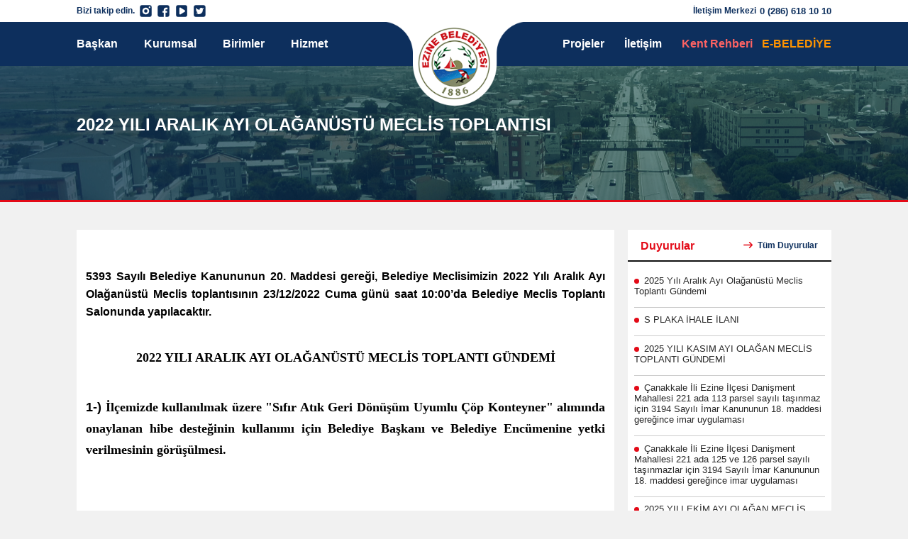

--- FILE ---
content_type: text/html; charset=UTF-8
request_url: https://ezine.bel.tr/duyurular/2022-yili-aralik-ayi-olaganustu-meclis-toplantisi
body_size: 10088
content:
<!DOCTYPE html>
<html lang="tr-TR">

<head>
    
    <meta charset="UTF-8">
    <meta http-equiv="X-UA-Compatible" content="IE=edge">
    <meta name="viewport" content="width=device-width, initial-scale=1.0">
    <title>2022 YILI  ARALIK AYI OLAĞANÜSTÜ MECLİS TOPLANTISI || T.C. Ezine Belediyesi</title>
    <meta name="description" content="HALKI İÇİN ÇALIŞAN BELEDİYE. Ezine Belediyesi, her gün gelişerek halkına hizmet etmeye devam ediyor. Ezine Belediyesi halkı için yeni yatırımlar yapmaya devam ediyor"/>

    <link rel="canonical" href="https://ezine.bel.tr/duyurular/2022-yili-aralik-ayi-olaganustu-meclis-toplantisi"/>
    <link rel="shortcut icon" href="https://ezine.bel.tr/frontend/assets/img/logo.png">

    <link rel="stylesheet" href="https://ezine.bel.tr/frontend/assets/css/style.css?v=1.3.63">
    <link rel="stylesheet" href="https://cdn.jsdelivr.net/npm/swiper@8/swiper-bundle.min.css"/>
    <script src="https://cdn.jsdelivr.net/npm/swiper@8/swiper-bundle.min.js"></script>
        <link rel="stylesheet" href="https://ezine.bel.tr/frontend/assets/css/announcements-detail.css?v=1.3.15">
    <style>
        .mb-3{
            margin-bottom: 30px;
        }
    </style>
</head>

<body>
<header>
    <div id="header-line">
        <div id="header-logo">
            <img src="https://ezine.bel.tr/frontend/assets/img/logo.png" alt="Ezine Belediyesi" onclick="window.location.href = '/';" style="cursor: pointer;">
        </div>
        <div class="container">
            <div id="header-social">
                <p>Bizi takip edin.</p>
                <ul>
                    <a href="" target="_blank">
                        <li><img src="https://ezine.bel.tr/frontend/assets/img/instagram-primary.png" alt="T.C. Ezine Belediyesi Instagram"></li>
                    </a>
                    <a href="https://www.facebook.com/ezinebel.tr" target="_blank">
                        <li><img src="https://ezine.bel.tr/frontend/assets/img/facebook-primary.png" alt="T.C. Ezine Belediyesi Facebook"></li>
                    </a>
                    <a href="https://www.youtube.com/@ezinebelediyesi2164" target="_blank">
                        <li><img src="https://ezine.bel.tr/frontend/assets/img/youtube-primary.png" alt="T.C. Ezine Belediyesi Youtube"></li>
                    </a>
                    <a href="" target="_blank">
                        <li><img src="https://ezine.bel.tr/frontend/assets/img/twitter-primary.png" alt="T.C. Ezine Belediyesi Twitter"></li>
                    </a>
                </ul>
            </div>
            <div id="header-contact">
                <p>İletişim Merkezi</p>
                <a href="tel:0 (286) 618 10 10">0 (286) 618 10 10</a>
            </div>
        </div>
    </div>
    <div id="header-menu">
        <div class="container">
            <nav>
                <ul>
                    <a href="https://ezine.bel.tr/ezine-belediye-baskani" title="T.C. Ezine Belediyesi Başkan">
                        <li>Başkan</li>
                    </a>
                    <a href="https://ezine.bel.tr/kurumsal" title="T.C. Ezine Belediyesi Kurumsal">
                        <li>Kurumsal</li>
                    </a>
                    <a href="https://ezine.bel.tr/kurumsal/birimler" title="T.C. Ezine Belediyesi Birimler">
                        <li>Birimler</li>
                    </a>
                    <a href="https://ezine.bel.tr/kurumsal/birimler/hizmet-birimleri" title="T.C. Ezine Belediyesi Hizmet">
                        <li>Hizmet</li>
                    </a>
                </ul>
            </nav>
            <nav>
                <ul>
                    <a href="https://ezine.bel.tr/projeler" title="T.C. Ezine Belediyesi Projeler">
                        <li style="margin-right: 3rem;">Projeler</li>
                    </a>
                    <a href="https://ezine.bel.tr/iletisim" title="T.C. Ezine Belediyesi İletişim">
                        <li style="margin-right: 3rem;">İletişim</li>
                    </a>
                    <a href="https://bulutkbs.gov.tr/Rehber/#/app?17834958" target="_blank" style="margin-right: 13px;">
                        <li class="red" style="color:#fe6363;font-size: 16px;">Kent Rehberi</li>
                    </a>
                    <a href="https://webportal.ezine.bel.tr" target="_blank">
                        <li class="red">E-BELEDİYE</li>
                    </a>
                </ul>
            </nav>
            <div class="mobile-button">
                <img src="https://ezine.bel.tr/frontend/assets/img/menu.png" alt="T.C. Ezine Belediyesi Logo">
            </div>
        </div>
    </div>
    <div id="header-mobile-menu">
        <ul>
            <a href="https://ezine.bel.tr/ezine-belediye-baskani" title="T.C. Ezine Belediyesi Başkan">
                <li>Başkan</li>
            </a>
            <a href="https://ezine.bel.tr/kurumsal" title="T.C. Ezine Belediyesi Kurumsal">
                <li>Kurumsal</li>
            </a>
            <a href="https://ezine.bel.tr/kurumsal/birimler" title="T.C. Ezine Belediyesi Birimler">
                <li>Birimler</li>
            </a>
            <a href="https://ezine.bel.tr/hizmet" title="T.C. Ezine Belediyesi Hizmet">
                <li>Hizmet</li>
            </a>
            <a href="https://ezine.bel.tr/projeler" title="T.C. Ezine Belediyesi Projeler">
                <li>Projeler</li>
            </a>
            <a href="https://ezine.bel.tr/ezine" title="T.C. Ezine Belediyesi Ezine">
                <li>Ezine</li>
            </a>
            <a href="https://ezine.bel.tr/iletisim" title="T.C. Ezine Belediyesi İletişim">
                <li>İletişim</li>
            </a>
            <a href="https://webportal.ezine.bel.tr" target="_blank">
                <li class="red">E-BELEDİYE</li>
            </a>
        </ul>
    </div>
</header>
<main>
       <div class="announcements-container">
        <section id="announcements">
            <div class="container">
                <div id="announcements-text">
                    <h5>2022 YILI  ARALIK AYI OLAĞANÜSTÜ MECLİS TOPLANTISI</h5>
                </div>
            </div>
        </section>
        <div class="container dflx">
            <div class="announcements-content">
                <div class="announcements-desc">
                    
                    <p>&nbsp;</p>

<h3 style="text-align: justify;"><span style="font-size:16px;">5393 Sayılı Belediye Kanununun 20. Maddesi gereği, Belediye Meclisimizin 2022 Yılı&nbsp;Aralık&nbsp;Ayı Olağanüstü Meclis toplantısının 23/12/2022&nbsp;Cuma&nbsp;günü saat 10:00’da Belediye Meclis Toplantı Salonunda yapılacaktır.</span></h3>

<p style="text-align: justify;">&nbsp;</p>

<h3 style="margin-bottom: 0.0001pt; text-align: center;"><span style="font-size:18px;"><span style="line-height:normal"><b><span style="font-family:&quot;Times New Roman&quot;,serif">2022 YILI ARALIK AYI OLAĞANÜSTÜ MECLİS TOPLANTI GÜNDEMİ</span></b></span></span></h3>

<p>&nbsp;</p>

<h1 style="margin-bottom: 0.0001pt; text-align: justify;"><span style="font-size:18px;"><span style="line-height:normal"><span style="font-family:&quot;Times New Roman&quot;,serif"><b>1-)&nbsp;</b>İlçemizde kullanılmak üzere "Sıfır Atık Geri Dönüşüm Uyumlu Çöp Konteyner" alımında onaylanan hibe desteğinin kullanımı için Belediye Başkanı ve Belediye Encümenine yetki verilmesinin görüşülmesi.</span></span></span></h1>
                </div>
            </div>

            <div id="right-sidebar">
                <div id="right-sidebar-title">
                    <h2>Duyurular</h2>
                    <a href="https://ezine.bel.tr/duyurular" title="Haberler">
                        <img src="https://ezine.bel.tr/frontend/assets/img/right-arrow.png" />
                        <p>Tüm Duyurular</p>
                    </a>
                </div>
                <div id="right-sidebar-content">
                    <ul>
                                                                                    <a href="https://ezine.bel.tr/duyurular/2025-yili-aralik-ayi-olaganustu-meclis-toplanti-gundemi" title="2025 Yılı Aralık Ayı Olağanüstü Meclis Toplantı Gündemi">
                                    <li>2025 Yılı Aralık Ayı Olağanüstü Meclis Toplantı Gündemi</li>
                                </a>
                                                            <a href="https://ezine.bel.tr/duyurular/s-plaka-ihale-ilani" title="S PLAKA İHALE İLANI">
                                    <li>S PLAKA İHALE İLANI</li>
                                </a>
                                                            <a href="https://ezine.bel.tr/duyurular/2025-yili-kasim-ayi-olagan-meclis-toplanti-gundemi" title="2025 YILI KASIM AYI OLAĞAN MECLİS TOPLANTI GÜNDEMİ">
                                    <li>2025 YILI KASIM AYI OLAĞAN MECLİS TOPLANTI GÜNDEMİ</li>
                                </a>
                                                            <a href="https://ezine.bel.tr/duyurular/canakkale-ili-ezine-ilcesi-danisment-mahallesi-221-ada-113-parsel-sayili-tasinmaz-icin-3194-sayili-imar-kanununun-18-maddesi-geregince-imar-uygulamasi" title="Çanakkale İli Ezine İlçesi  Danişment Mahallesi 221 ada 113 parsel sayılı taşınmaz için 3194 Sayılı İmar Kanununun 18. maddesi gereğince imar uygulaması">
                                    <li>Çanakkale İli Ezine İlçesi  Danişment Mahallesi 221 ada 113 parsel sayılı taşınmaz için 3194 Sayılı İmar Kanununun 18. maddesi gereğince imar uygulaması</li>
                                </a>
                                                            <a href="https://ezine.bel.tr/duyurular/canakkale-ili-ezine-ilcesi-danisment-mahallesi-221-ada-125-ve-126-parsel-sayili-tasinmazlar-icin-3194-sayili-imar-kanununun-18-maddesi-geregince-imar-uygulamasi" title="Çanakkale İli Ezine İlçesi  Danişment Mahallesi 221 ada 125 ve 126 parsel sayılı taşınmazlar için 3194 Sayılı İmar Kanununun 18. maddesi gereğince imar uygulaması">
                                    <li>Çanakkale İli Ezine İlçesi  Danişment Mahallesi 221 ada 125 ve 126 parsel sayılı taşınmazlar için 3194 Sayılı İmar Kanununun 18. maddesi gereğince imar uygulaması</li>
                                </a>
                                                            <a href="https://ezine.bel.tr/duyurular/2025-yili-ekim-ayi-olagan-meclis-toplanti-gundemi" title="2025 YILI EKİM AYI OLAĞAN MECLİS TOPLANTI GÜNDEMİ">
                                    <li>2025 YILI EKİM AYI OLAĞAN MECLİS TOPLANTI GÜNDEMİ</li>
                                </a>
                                                            <a href="https://ezine.bel.tr/duyurular/canakkale-ili-ezine-ilcesi-camikebir-mahallesi363-ada-10-nolu-parselin-guneyindeki-alana-ait-11000-olcekli-uygulama-imar-plani-degisikligi" title="ÇANAKKALE İLİ, EZİNE İLÇESİ, CAMİKEBİR MAHALLESİ,363 ADA 10 NOLU PARSELİN GÜNEYİNDEKİ ALANA AİT 1/1000 ÖLÇEKLİ UYGULAMA İMAR PLANI DEĞİŞİKLİĞİ">
                                    <li>ÇANAKKALE İLİ, EZİNE İLÇESİ, CAMİKEBİR MAHALLESİ,363 ADA 10 NOLU PARSELİN GÜNEYİNDEKİ ALANA AİT 1/1000 ÖLÇEKLİ UYGULAMA İMAR PLANI DEĞİŞİKLİĞİ</li>
                                </a>
                                                            <a href="https://ezine.bel.tr/duyurular/canakkale-ili-ezine-ilcesi-camikebir-mahallesinde-bulunan-88-ada-1-ve-2-parsel-numarali-tasinmazlar-icin-3194-sayili-imar-kanununun-18-maddesi-geregince-imar-uygulamasi-duyurusu" title="Çanakkale İli Ezine İlçesi  Camikebir Mahallesi&#039;nde bulunan 88 Ada 1 ve 2 parsel numaralı taşınmazlar için 3194 Sayılı İmar Kanununun 18. maddesi gereğince imar uygulaması  duyurusu">
                                    <li>Çanakkale İli Ezine İlçesi  Camikebir Mahallesi&#039;nde bulunan 88 Ada 1 ve 2 parsel numaralı taşınmazlar için 3194 Sayılı İmar Kanununun 18. maddesi gereğince imar uygulaması  duyurusu</li>
                                </a>
                                                            <a href="https://ezine.bel.tr/duyurular/2025-yili-eylul-ayi-olagan-meclis-toplanti-gundemi" title="2025 YILI EYLÜL AYI OLAĞAN MECLİS TOPLANTI GÜNDEMİ">
                                    <li>2025 YILI EYLÜL AYI OLAĞAN MECLİS TOPLANTI GÜNDEMİ</li>
                                </a>
                                                            <a href="https://ezine.bel.tr/duyurular/surdurulebilir-sehirler-projesi-ii-ek-finansman-ezine-belediyesi-gunes-enerji-santrali-ges-projesi-projesi-tasarimi-tedariki-ve-kurulumu-ihalesi-ilani" title="Sürdürülebilir Şehirler Projesi II – Ek Finansman Ezine Belediyesi Güneş Enerji Santrali (GES) Projesi Projesi Tasarımı, Tedariki Ve Kurulumu İhalesi İlanı">
                                    <li>Sürdürülebilir Şehirler Projesi II – Ek Finansman Ezine Belediyesi Güneş Enerji Santrali (GES) Projesi Projesi Tasarımı, Tedariki Ve Kurulumu İhalesi İlanı</li>
                                </a>
                                                            <a href="https://ezine.bel.tr/duyurular/[base64]" title="Çanakkale İli Ezine İlçesi, Danişment Mahallesi, 221 Ada 94 Nolu Parsele İlişkin 1/5.000 Ölçekli Nazım İmar Planı Değişikliği ve Çanakkale İli Ezine İlçesi, Danişment Mahallesi, 221 Ada 94 Nolu Parsele İlişkin 1/1.000 Ölçekli Uygulama İmar Planı Değişikliği">
                                    <li>Çanakkale İli Ezine İlçesi, Danişment Mahallesi, 221 Ada 94 Nolu Parsele İlişkin 1/5.000 Ölçekli Nazım İmar Planı Değişikliği ve Çanakkale İli Ezine İlçesi, Danişment Mahallesi, 221 Ada 94 Nolu Parsele İlişkin 1/1.000 Ölçekli Uygulama İmar Planı Değişikliği</li>
                                </a>
                                                            <a href="https://ezine.bel.tr/duyurular/2025-yili-temmuz-ayi-olagan-meclis-toplanti-gundemi" title="2025 YILI TEMMUZ AYI OLAĞAN MECLİS TOPLANTI GÜNDEMİ">
                                    <li>2025 YILI TEMMUZ AYI OLAĞAN MECLİS TOPLANTI GÜNDEMİ</li>
                                </a>
                                                            <a href="https://ezine.bel.tr/duyurular/ezine-belediye-baskanligi-ruhsat-ve-denetim-mudurulugu-gorev-ve-calisma-yonetmeligi" title="EZİNE BELEDİYE BAŞKANLIĞI RUHSAT VE DENETİM MÜDÜRÜLÜĞÜ GÖREV VE ÇALIŞMA YÖNETMELİĞİ">
                                    <li>EZİNE BELEDİYE BAŞKANLIĞI RUHSAT VE DENETİM MÜDÜRÜLÜĞÜ GÖREV VE ÇALIŞMA YÖNETMELİĞİ</li>
                                </a>
                                                            <a href="https://ezine.bel.tr/duyurular/imar-ve-sehircilik-mudurlugu-gorev-ve-calisma-yonetmeligi" title="İMAR VE ŞEHİRCİLİK MÜDÜRLÜĞÜ GÖREV VE ÇALIŞMA YÖNETMELİĞİ">
                                    <li>İMAR VE ŞEHİRCİLİK MÜDÜRLÜĞÜ GÖREV VE ÇALIŞMA YÖNETMELİĞİ</li>
                                </a>
                                                            <a href="https://ezine.bel.tr/duyurular/ezine-belediye-baskanligi-servis-araclari-yonetmeligi" title="EZİNE BELEDİYE BAŞKANLIĞI SERVİS ARAÇLARI YÖNETMELİĞİ">
                                    <li>EZİNE BELEDİYE BAŞKANLIĞI SERVİS ARAÇLARI YÖNETMELİĞİ</li>
                                </a>
                                                            <a href="https://ezine.bel.tr/duyurular/ezine-belediye-baskanligi-zabita-mudurlugu-belediye-emir-ve-yasaklari-uygulama-yonetmeligi" title="EZİNE BELEDİYE BAŞKANLIĞI ZABITA MÜDÜRLÜĞÜ BELEDİYE EMİR VE YASAKLARI UYGULAMA YÖNETMELİĞİ">
                                    <li>EZİNE BELEDİYE BAŞKANLIĞI ZABITA MÜDÜRLÜĞÜ BELEDİYE EMİR VE YASAKLARI UYGULAMA YÖNETMELİĞİ</li>
                                </a>
                                                            <a href="https://ezine.bel.tr/duyurular/2025-yili-haziran-ayi-olagan-meclis-toplanti-gundemi" title="2025 Yılı Haziran Ayı Olağan Meclis Toplantı Gündemi">
                                    <li>2025 Yılı Haziran Ayı Olağan Meclis Toplantı Gündemi</li>
                                </a>
                                                            <a href="https://ezine.bel.tr/duyurular/cumhuriyet-mahallesi-280-adada-bulunan-muhtelif-parsellere-ait-imar-uygulamasi" title="Cumhuriyet Mahallesi 280 Ada&#039;da   Bulunan Muhtelif Parsellere Ait İmar Uygulaması">
                                    <li>Cumhuriyet Mahallesi 280 Ada&#039;da   Bulunan Muhtelif Parsellere Ait İmar Uygulaması</li>
                                </a>
                                                            <a href="https://ezine.bel.tr/duyurular/camikebir-mahallesi-232-ada-9598-ve-101-parsel-numarali-tasinmazlar-icin-imar-uygulamasi" title="Camikebir Mahallesi 232 ada 95,98 ve 101  Parsel Numaralı Taşınmazlar İçin İmar Uygulaması">
                                    <li>Camikebir Mahallesi 232 ada 95,98 ve 101  Parsel Numaralı Taşınmazlar İçin İmar Uygulaması</li>
                                </a>
                                                            <a href="https://ezine.bel.tr/duyurular/maili-inhidam-huseyin-vasfi-celikbasmehmet-talat-celikbasinan-kazim-celikbas" title="Maili İnhidam Hüseyin Vasfi ÇELİKBAŞ,Mehmet Talat ÇELİKBAŞ,İnan Kazım ÇELİKBAŞ">
                                    <li>Maili İnhidam Hüseyin Vasfi ÇELİKBAŞ,Mehmet Talat ÇELİKBAŞ,İnan Kazım ÇELİKBAŞ</li>
                                </a>
                                                            <a href="https://ezine.bel.tr/duyurular/2025-yili-mayis-ayi-olagan-meclis-toplanti-gundemi" title="2025 YILI MAYIS AYI OLAĞAN MECLIS TOPLANTI GÜNDEMİ">
                                    <li>2025 YILI MAYIS AYI OLAĞAN MECLIS TOPLANTI GÜNDEMİ</li>
                                </a>
                                                            <a href="https://ezine.bel.tr/duyurular/2025-yili-nisan-ayi-olagan-meclis-toplanti-gundemi" title="2025 YILI NİSAN AYI OLAĞAN MECLIS TOPLANTI GÜNDEMİ">
                                    <li>2025 YILI NİSAN AYI OLAĞAN MECLIS TOPLANTI GÜNDEMİ</li>
                                </a>
                                                            <a href="https://ezine.bel.tr/duyurular/cumhuriyet-mahallesi-erenler-tepesi-mevkii-muhtelif-ada-ve-parseller-imar-uygulamasi" title="Cumhuriyet Mahallesi (Erenler Tepesi Mevkii) Muhtelif Ada ve Parseller İmar uygulaması">
                                    <li>Cumhuriyet Mahallesi (Erenler Tepesi Mevkii) Muhtelif Ada ve Parseller İmar uygulaması</li>
                                </a>
                                                            <a href="https://ezine.bel.tr/duyurular/camikebir-mahallesi-muhtelif-ada-ve-parseller-imar-uygulamasi" title="Camikebir Mahallesi Muhtelif Ada ve Parseller İmar Uygulaması">
                                    <li>Camikebir Mahallesi Muhtelif Ada ve Parseller İmar Uygulaması</li>
                                </a>
                                                            <a href="https://ezine.bel.tr/duyurular/su-sayaclari-icin-onemli-duyuru" title="Su Sayaçları İçin Önemli Duyuru...">
                                    <li>Su Sayaçları İçin Önemli Duyuru...</li>
                                </a>
                                                            <a href="https://ezine.bel.tr/duyurular/2025-yili-mart-ayi-olaganustu-meclis-toplanti-gundemi" title="2025 YILI MART AYI OLAĞANÜSTÜ MECLIS TOPLANTI GÜNDEMİ">
                                    <li>2025 YILI MART AYI OLAĞANÜSTÜ MECLIS TOPLANTI GÜNDEMİ</li>
                                </a>
                                                            <a href="https://ezine.bel.tr/duyurular/2025-yili-mart-ayi-olagan-meclis-toplanti-gundemi" title="2025 YILI MART AYI OLAĞAN MECLIS TOPLANTI GÜNDEMI">
                                    <li>2025 YILI MART AYI OLAĞAN MECLIS TOPLANTI GÜNDEMI</li>
                                </a>
                                                            <a href="https://ezine.bel.tr/duyurular/canakkale-ili-ezine-ilcesi-danisment-mahallesinde-bulunan-129-ada-14-15-ve-16-parsel-numarali-tasinmazlar-icin-3194-sayili-imar-kanununun-18-maddesi-geregince-imar-uygulamasi" title="Çanakkale İli Ezine İlçesi  Danişment Mahallesi&#039;nde bulunan 129 Ada 14, 15 ve 16 parsel numaralı taşınmazlar için 3194 Sayılı İmar Kanununun 18. maddesi gereğince imar uygulaması">
                                    <li>Çanakkale İli Ezine İlçesi  Danişment Mahallesi&#039;nde bulunan 129 Ada 14, 15 ve 16 parsel numaralı taşınmazlar için 3194 Sayılı İmar Kanununun 18. maddesi gereğince imar uygulaması</li>
                                </a>
                                                            <a href="https://ezine.bel.tr/duyurular/[base64]" title="Cumhuriyet Mahallesi 431 ada 1 ve 2 parsel, 428 ada 7 parselin bir kısmı, 434 ada 2 parselin bir kısmı, 432 ada 2 parselin bir kısmı, 430 ada 1 parselin bir kısmı ve tescil dışı alanlara ilişkin 1/5000 Ölçekli Nazım İmar Planı Değişikliği">
                                    <li>Cumhuriyet Mahallesi 431 ada 1 ve 2 parsel, 428 ada 7 parselin bir kısmı, 434 ada 2 parselin bir kısmı, 432 ada 2 parselin bir kısmı, 430 ada 1 parselin bir kısmı ve tescil dışı alanlara ilişkin 1/5000 Ölçekli Nazım İmar Planı Değişikliği</li>
                                </a>
                                                            <a href="https://ezine.bel.tr/duyurular/canakkale-ili-ezine-ilcesi-cumhuriyet-mahallesi-231-ada-ve-281-adalarinin-22-eylul-caddesine-cepheli-parsellerine-iliskin-11000-olcekli-uygulama-imar-plani-degisikligi" title="Çanakkale İli Ezine İlçesi Cumhuriyet Mahallesi 231 ada ve 281 adalarının 22 Eylül Caddesine cepheli parsellerine ilişkin 1/1000 Ölçekli Uygulama İmar Planı Değişikliği">
                                    <li>Çanakkale İli Ezine İlçesi Cumhuriyet Mahallesi 231 ada ve 281 adalarının 22 Eylül Caddesine cepheli parsellerine ilişkin 1/1000 Ölçekli Uygulama İmar Planı Değişikliği</li>
                                </a>
                                                            <a href="https://ezine.bel.tr/duyurular/[base64]" title="Çanakkale İli Ezine İlçesi Gazi Mahallesi 237 ada 37, 38, 39, 46, 47, 48,49 ve 52 no’lu parseller ile 36 parselin bir kısmı ve 236 ada 25, 26, 27, 28 parseller ile192 ada 7 parselin bir kısmına ilişkin 1/1000 Ölçekli Uygulama İmar Planı Değişikliği">
                                    <li>Çanakkale İli Ezine İlçesi Gazi Mahallesi 237 ada 37, 38, 39, 46, 47, 48,49 ve 52 no’lu parseller ile 36 parselin bir kısmı ve 236 ada 25, 26, 27, 28 parseller ile192 ada 7 parselin bir kısmına ilişkin 1/1000 Ölçekli Uygulama İmar Planı Değişikliği</li>
                                </a>
                                                            <a href="https://ezine.bel.tr/duyurular/canakkale-ili-ezine-merkez-bolgesi-11000-olcekli-uygulama-imar-plani-ilave-plan-notu-ve-plan-notu-tadilati" title="Çanakkale İli Ezine Merkez Bölgesi 1/1000 Ölçekli Uygulama İmar Planı İlave Plan Notu ve Plan Notu Tadilatı">
                                    <li>Çanakkale İli Ezine Merkez Bölgesi 1/1000 Ölçekli Uygulama İmar Planı İlave Plan Notu ve Plan Notu Tadilatı</li>
                                </a>
                                                            <a href="https://ezine.bel.tr/duyurular/cumhuriyet-mahallesi-280-ada-imar-uygulamasi" title="CUMHURİYET MAHALLESİ 280 ADA İMAR UYGULAMASI">
                                    <li>CUMHURİYET MAHALLESİ 280 ADA İMAR UYGULAMASI</li>
                                </a>
                                                            <a href="https://ezine.bel.tr/duyurular/kurum-ici-zabita-memuru-sinav-sonuclari" title="KURUM İÇİ ZABITA MEMURU SINAV SONUÇLARI">
                                    <li>KURUM İÇİ ZABITA MEMURU SINAV SONUÇLARI</li>
                                </a>
                                                            <a href="https://ezine.bel.tr/duyurular/2025-yili-ocak-ayi-olagan-meclis-toplanti-gundemi" title="2025 YILI OCAK AYI OLAĞAN MECLİS TOPLANTI GÜNDEMİ">
                                    <li>2025 YILI OCAK AYI OLAĞAN MECLİS TOPLANTI GÜNDEMİ</li>
                                </a>
                                                            <a href="https://ezine.bel.tr/duyurular/kurum-ici-zabita-memuru-alim-sinavina-girmeye-hak-kazanan-personel-listesi" title="KURUM İÇİ ZABITA MEMURU ALIM SINAVINA GİRMEYE HAK KAZANAN PERSONEL LİSTESİ">
                                    <li>KURUM İÇİ ZABITA MEMURU ALIM SINAVINA GİRMEYE HAK KAZANAN PERSONEL LİSTESİ</li>
                                </a>
                                                            <a href="https://ezine.bel.tr/duyurular/kurum-ici-zabita-memuru-sinav-ilani" title="KURUM İÇİ ZABITA MEMURU SINAV İLANI">
                                    <li>KURUM İÇİ ZABITA MEMURU SINAV İLANI</li>
                                </a>
                                                            <a href="https://ezine.bel.tr/duyurular/surdurulebilir-sehirler-projesi-ii-ek-finansman-kapsaminda-teknik-fizibilite-hazirlanmasina-yonelik-danismanlik-hizmeti" title="SÜRDÜRÜLEBİLİR ŞEHİRLER PROJESİ – II EK FİNANSMAN KAPSAMINDA TEKNİK FİZİBİLİTE HAZIRLANMASINA YÖNELİK DANIŞMANLIK HİZMETİ">
                                    <li>SÜRDÜRÜLEBİLİR ŞEHİRLER PROJESİ – II EK FİNANSMAN KAPSAMINDA TEKNİK FİZİBİLİTE HAZIRLANMASINA YÖNELİK DANIŞMANLIK HİZMETİ</li>
                                </a>
                                                            <a href="https://ezine.bel.tr/duyurular/2024-yili-aralik-ayi-olagan-meclis-toplanti-gundemi" title="2024 Yılı Aralık Ayı Olağan Meclis Toplantı Gündemi">
                                    <li>2024 Yılı Aralık Ayı Olağan Meclis Toplantı Gündemi</li>
                                </a>
                                                            <a href="https://ezine.bel.tr/duyurular/canakkale-ili-ezine-ilcesi-gazi-mahallesi-408-ada-12-13-14-15-16-ve-24-parsel-sayili-tasinmazlar" title="Çanakkale İli Ezine İlçesi Gazi Mahallesi 408 Ada 12, 13, 14, 15, 16 ve 24  Parsel Sayılı taşınmazlar">
                                    <li>Çanakkale İli Ezine İlçesi Gazi Mahallesi 408 Ada 12, 13, 14, 15, 16 ve 24  Parsel Sayılı taşınmazlar</li>
                                </a>
                                                            <a href="https://ezine.bel.tr/duyurular/ezine-ilcesi-cumhuriyet-mahallesi-muhtelif-parsellere-iliskin-15000-olcekli-nazim-imar-plani-degisikligi-nip-171072750-ve-11000-olcekli-3-etap-ilave-uygulama-imar-plani-degisikligi-uip-171072751" title="Ezine İlçesi Cumhuriyet Mahallesi muhtelif parsellere ilişkin 1/5000 Ölçekli Nazım İmar Planı Değişikliği (NİP-171072750) ve 1/1000 Ölçekli 3. Etap İlave Uygulama İmar Planı Değişikliği  (UİP-171072751)">
                                    <li>Ezine İlçesi Cumhuriyet Mahallesi muhtelif parsellere ilişkin 1/5000 Ölçekli Nazım İmar Planı Değişikliği (NİP-171072750) ve 1/1000 Ölçekli 3. Etap İlave Uygulama İmar Planı Değişikliği  (UİP-171072751)</li>
                                </a>
                                                            <a href="https://ezine.bel.tr/duyurular/2024-yili-kasim-ayi-olagan-meclis-toplanti-gundemi" title="2024 Yılı Kasım Ayı Olağan Meclis Toplantı Gündemi">
                                    <li>2024 Yılı Kasım Ayı Olağan Meclis Toplantı Gündemi</li>
                                </a>
                                                            <a href="https://ezine.bel.tr/duyurular/canakkale-ili-ezine-ilcesi-danisment-mahallesi-1-nolu-gecekondu-onleme-bolgesi-11000-olcekli-revizyon-uygulama-imar-plani" title="Çanakkale ili Ezine İlçesi Danişment Mahallesi 1 No&#039;lu Gecekondu Önleme Bölgesi 1/1000 Ölçekli Revizyon Uygulama İmar Planı">
                                    <li>Çanakkale ili Ezine İlçesi Danişment Mahallesi 1 No&#039;lu Gecekondu Önleme Bölgesi 1/1000 Ölçekli Revizyon Uygulama İmar Planı</li>
                                </a>
                                                            <a href="https://ezine.bel.tr/duyurular/ezine-ilcesi-sefersah-mahallesi-315-ve-21-adalarin-tamami-ile-camikebir-mahallesi-103-ada-1415161718192021-numarali-parsellere-iliskin-11000-olcekli-uygulama-imar-plani-degisikligi" title="Ezine İlçesi Seferşah Mahallesi 315 ve 21 Adaların tamamı ile Camikebir Mahallesi 103 Ada 14,15,16,17,18,19,20,21 numaralı parsellere ilişkin 1/1000 Ölçekli Uygulama İmar Planı Değişikliği">
                                    <li>Ezine İlçesi Seferşah Mahallesi 315 ve 21 Adaların tamamı ile Camikebir Mahallesi 103 Ada 14,15,16,17,18,19,20,21 numaralı parsellere ilişkin 1/1000 Ölçekli Uygulama İmar Planı Değişikliği</li>
                                </a>
                                                            <a href="https://ezine.bel.tr/duyurular/ezine-ilcesi-camikebir-mahallesi-380-ada-8-parsel-ile-88-adanin-tamamina-iliskin-15000-olcekli-nazim-imar-plani-degisikligi" title="Ezine İlçesi Camikebir Mahallesi 380 ada 8 parsel ile 88 adanın tamamına ilişkin 1/5000 Ölçekli Nazım İmar Planı Değişikliği">
                                    <li>Ezine İlçesi Camikebir Mahallesi 380 ada 8 parsel ile 88 adanın tamamına ilişkin 1/5000 Ölçekli Nazım İmar Planı Değişikliği</li>
                                </a>
                                                            <a href="https://ezine.bel.tr/duyurular/ezine-ilce-merkezi-muhtelif-parsellere-iliskin-otopark-ihtiyacinin-karsilanmasina-yonelik-11000-olcekli-uygulama-imar-plani-degisikligi" title="Ezine İlçe merkezi muhtelif parsellere ilişkin otopark ihtiyacının karşılanmasına yönelik 1/1000 Ölçekli Uygulama İmar Planı Değişikliği">
                                    <li>Ezine İlçe merkezi muhtelif parsellere ilişkin otopark ihtiyacının karşılanmasına yönelik 1/1000 Ölçekli Uygulama İmar Planı Değişikliği</li>
                                </a>
                                                            <a href="https://ezine.bel.tr/duyurular/2024-yili-ekim-ayi-olagan-meclis-toplanti-gundemi" title="2024 Yılı Ekim Ayı Olağan Meclis Toplantı Gündemi">
                                    <li>2024 Yılı Ekim Ayı Olağan Meclis Toplantı Gündemi</li>
                                </a>
                                                            <a href="https://ezine.bel.tr/duyurular/surdurulebilir-sehirler-projesi-ii-ek-finansman-ezine-belediyesi-gunes-enerji-santrali-ges-projesi-insaat-kontrollugu-danismanlik-hizmeti-alimi-ilani-ezine-c1" title="Sürdürülebilir Şehirler Projesi II – Ek Finansman Ezine Belediyesi Güneş Enerji Santrali (GES) Projesi İnşaat Kontrollüğü Danışmanlık Hizmeti Alımı İlanı (EZINE-C1)">
                                    <li>Sürdürülebilir Şehirler Projesi II – Ek Finansman Ezine Belediyesi Güneş Enerji Santrali (GES) Projesi İnşaat Kontrollüğü Danışmanlık Hizmeti Alımı İlanı (EZINE-C1)</li>
                                </a>
                                                            <a href="https://ezine.bel.tr/duyurular/2024-yili-eylul-ayi-olagan-meclis-toplanti-gundemi" title="2024 Yılı Eylül Ayı Olağan Meclis Toplantı Gündemi">
                                    <li>2024 Yılı Eylül Ayı Olağan Meclis Toplantı Gündemi</li>
                                </a>
                                                            <a href="https://ezine.bel.tr/duyurular/2024-yili-agustos-ayi-olaganustu-meclis-toplanti-gundemi" title="2024 Yılı Ağustos Ayı Olağanüstü Meclis Toplantı Gündemi">
                                    <li>2024 Yılı Ağustos Ayı Olağanüstü Meclis Toplantı Gündemi</li>
                                </a>
                                                            <a href="https://ezine.bel.tr/duyurular/ezine-belediyesi-ticari-taksi-calisma-yonetmeliginde-degisiklik-yapilmasi" title="Ezine Belediyesi Ticari Taksi Çalışma Yönetmeliğinde Değişiklik Yapılması">
                                    <li>Ezine Belediyesi Ticari Taksi Çalışma Yönetmeliğinde Değişiklik Yapılması</li>
                                </a>
                                                            <a href="https://ezine.bel.tr/duyurular/2024-yili-temmuz-ayi-olagan-meclis-toplanti-gundemi" title="2024 Yılı Temmuz Ayı Olağan Meclis Toplantı Gündemi">
                                    <li>2024 Yılı Temmuz Ayı Olağan Meclis Toplantı Gündemi</li>
                                </a>
                                                            <a href="https://ezine.bel.tr/duyurular/2024-yili-haziran-ayi-olagan-meclis-toplanti-gundemi" title="2024 Yılı Haziran Ayı Olağan Meclis Toplantı Gündemi">
                                    <li>2024 Yılı Haziran Ayı Olağan Meclis Toplantı Gündemi</li>
                                </a>
                                                            <a href="https://ezine.bel.tr/duyurular/ezine-ilcesi-kapali-pazaryerinde-bulunan-cumhuriyet-mahallesi-282-ada-32-parselde-kayitli-22-eylul-caddesi-no-12av-dis-kapi-nolu-deponun-kiralanmasina-ait-ihale-ilanidir" title="Ezine İlçesi Kapalı Pazaryerinde Bulunan, Cumhuriyet Mahallesi 282 Ada 32 Parselde Kayıtlı 22 Eylül Caddesi  No: 12av Dış Kapı Nolu Deponun Kiralanmasına Ait İhale İlanıdır.">
                                    <li>Ezine İlçesi Kapalı Pazaryerinde Bulunan, Cumhuriyet Mahallesi 282 Ada 32 Parselde Kayıtlı 22 Eylül Caddesi  No: 12av Dış Kapı Nolu Deponun Kiralanmasına Ait İhale İlanıdır.</li>
                                </a>
                                                            <a href="https://ezine.bel.tr/duyurular/ezine-belediye-baskanligindan-ticari-s-plaka-ihale-ilani" title="EZİNE BELEDİYE BAŞKANLIĞINDAN TİCARİ S PLAKA İHALE İLANI">
                                    <li>EZİNE BELEDİYE BAŞKANLIĞINDAN TİCARİ S PLAKA İHALE İLANI</li>
                                </a>
                                                            <a href="https://ezine.bel.tr/duyurular/2024-yili-mayis-ayi-olaganustu-meclis-toplanti-gundemi" title="2024 Yılı Mayıs Ayı Olağanüstü Meclis Toplantı Gündemi">
                                    <li>2024 Yılı Mayıs Ayı Olağanüstü Meclis Toplantı Gündemi</li>
                                </a>
                                                            <a href="https://ezine.bel.tr/duyurular/2024-yili-mart-ayi-olagan-meclis-toplanti-gundemi" title="2024 Yılı Mart Ayı Olağan Meclis Toplantı Gündemi">
                                    <li>2024 Yılı Mart Ayı Olağan Meclis Toplantı Gündemi</li>
                                </a>
                                                            <a href="https://ezine.bel.tr/duyurular/maili-inhidam-camikebir-mah-bulent-ecevit-caddesi" title="Maili İnhidam Camikebir Mah. Bülent Ecevit Caddesi">
                                    <li>Maili İnhidam Camikebir Mah. Bülent Ecevit Caddesi</li>
                                </a>
                                                            <a href="https://ezine.bel.tr/duyurular/belediyeler-kanununun-69-maddesi-uyarinca-arsa-tahsisinin-duyurulmasi" title="Belediyeler Kanununun 69. Maddesi Uyarınca Arsa Tahsisinin Duyurulması">
                                    <li>Belediyeler Kanununun 69. Maddesi Uyarınca Arsa Tahsisinin Duyurulması</li>
                                </a>
                                                            <a href="https://ezine.bel.tr/duyurular/ilcemiz-merkez-mahallelerini-kapsayan-alanda-yapilan-11000-olcekli-ezine-merkez-bolgesi-revizyon-uygulama-imar-plani" title="İlçemiz Merkez Mahallelerini kapsayan alanda yapılan 1/1000 Ölçekli Ezine Merkez Bölgesi Revizyon Uygulama İmar Planı">
                                    <li>İlçemiz Merkez Mahallelerini kapsayan alanda yapılan 1/1000 Ölçekli Ezine Merkez Bölgesi Revizyon Uygulama İmar Planı</li>
                                </a>
                                                            <a href="https://ezine.bel.tr/duyurular/2024-yili-subat-ayi-olagan-meclis-toplanti-gundemi" title="2024 Yılı Şubat Ayı Olağan Meclis Toplantı Gündemi">
                                    <li>2024 Yılı Şubat Ayı Olağan Meclis Toplantı Gündemi</li>
                                </a>
                                                            <a href="https://ezine.bel.tr/duyurular/olcu-ve-olcu-aletleri-periyodik-muayene-ve-damga-duyurusu" title="Ölçü ve Ölçü Aletleri Periyodik Muayene ve Damga Duyurusu">
                                    <li>Ölçü ve Ölçü Aletleri Periyodik Muayene ve Damga Duyurusu</li>
                                </a>
                                                            <a href="https://ezine.bel.tr/duyurular/2024-yili-ocak-ayi-olagan-meclis-toplanti-gundemi" title="2024 Yılı Ocak Ayı Olağan Meclis Toplantı Gündemi">
                                    <li>2024 Yılı Ocak Ayı Olağan Meclis Toplantı Gündemi</li>
                                </a>
                                                            <a href="https://ezine.bel.tr/duyurular/2023-yili-aralik-ayi-olagan-meclis-toplanti-gundemi" title="2023 Yılı Aralık Ayı Olağan Meclis Toplantı Gündemi">
                                    <li>2023 Yılı Aralık Ayı Olağan Meclis Toplantı Gündemi</li>
                                </a>
                                                            <a href="https://ezine.bel.tr/duyurular/camikebir-mahkazanlikuyu-mevkii-imar-uygulamasi" title="Camikebir Mah.Kazanlıkuyu Mevkii İmar Uygulaması">
                                    <li>Camikebir Mah.Kazanlıkuyu Mevkii İmar Uygulaması</li>
                                </a>
                                                            <a href="https://ezine.bel.tr/duyurular/maili-inhidam-sultan-tankur-sevim-aslantok-sariye-aslantok-sevgi-kazanc" title="Maili İnhidam Sultan Tankur, Sevim Aslantok, Sariye Aslantok, Sevgi Kazanç">
                                    <li>Maili İnhidam Sultan Tankur, Sevim Aslantok, Sariye Aslantok, Sevgi Kazanç</li>
                                </a>
                                                            <a href="https://ezine.bel.tr/duyurular/2023-yili-kasim-ayi-olagan-meclis-toplanti-gundemi" title="2023 YILI KASIM AYI OLAĞAN MECLİS TOPLANTI GÜNDEMİ">
                                    <li>2023 YILI KASIM AYI OLAĞAN MECLİS TOPLANTI GÜNDEMİ</li>
                                </a>
                                                            <a href="https://ezine.bel.tr/duyurular/ezine-nobetci-eczaneler-ekimkasim-ve-aralik-ayi-listesi" title="EZİNE NÖBETÇİ ECZANELER EKİM,KASIM VE ARALIK AYI LİSTESİ">
                                    <li>EZİNE NÖBETÇİ ECZANELER EKİM,KASIM VE ARALIK AYI LİSTESİ</li>
                                </a>
                                                            <a href="https://ezine.bel.tr/duyurular/2023-yili-ekim-ayi-olagan-meclis-toplanti-gundemi" title="2023 YILI EKİM AYI OLAĞAN MECLİS TOPLANTI GÜNDEMİ">
                                    <li>2023 YILI EKİM AYI OLAĞAN MECLİS TOPLANTI GÜNDEMİ</li>
                                </a>
                                                            <a href="https://ezine.bel.tr/duyurular/maili-inhidam-okan-gamsiz-emeti-gunel-hatice-celebi-sebahattin-gamsiz" title="Maili İnhidam Okan Gamsız, Emeti Günel, Hatice Çelebi, Sebahattin GAMSIZ">
                                    <li>Maili İnhidam Okan Gamsız, Emeti Günel, Hatice Çelebi, Sebahattin GAMSIZ</li>
                                </a>
                                                            <a href="https://ezine.bel.tr/duyurular/ezine-belediyesi-tasinmaz-arsa-satis-ihalesi-ilani" title="EZİNE BELEDİYESİ TAŞINMAZ ARSA SATIŞ İHALESİ İLANI">
                                    <li>EZİNE BELEDİYESİ TAŞINMAZ ARSA SATIŞ İHALESİ İLANI</li>
                                </a>
                                                            <a href="https://ezine.bel.tr/duyurular/maili-inhidam-ali-bedri-ergun-mehmet-talat-ergun-fatma-halise-tuduk" title="Maili İnhidam Ali Bedri Ergun, Mehmet Talat Ergun, Fatma Halise TUDUK">
                                    <li>Maili İnhidam Ali Bedri Ergun, Mehmet Talat Ergun, Fatma Halise TUDUK</li>
                                </a>
                                                            <a href="https://ezine.bel.tr/duyurular/maili-inhidam-sami-yilmaz" title="Maili İnhidam Sami YILMAZ">
                                    <li>Maili İnhidam Sami YILMAZ</li>
                                </a>
                                                            <a href="https://ezine.bel.tr/duyurular/maili-inhidam-muyesser-kucukdumbek" title="Maili İnhidam Müyesser KÜÇÜKDÜMBEK">
                                    <li>Maili İnhidam Müyesser KÜÇÜKDÜMBEK</li>
                                </a>
                                                            <a href="https://ezine.bel.tr/duyurular/camikebir-mahallesinde-bulunan-361-ada-2-parsel-tasinmazin-uygulama-imar-plani" title="Camikebir Mahallesinde bulunan 361 Ada 2 Parsel Taşınmazın Uygulama İmar Planı">
                                    <li>Camikebir Mahallesinde bulunan 361 Ada 2 Parsel Taşınmazın Uygulama İmar Planı</li>
                                </a>
                                                            <a href="https://ezine.bel.tr/duyurular/canakkale-ili-ezine-ilcesi-danisment-mahallesi-221-ada-17-parsel-sayili-tasinmaz" title="Çanakkale İli Ezine İlçesi Danişment Mahallesi 221 Ada 17 Parsel sayılı taşınmaz">
                                    <li>Çanakkale İli Ezine İlçesi Danişment Mahallesi 221 Ada 17 Parsel sayılı taşınmaz</li>
                                </a>
                                                            <a href="https://ezine.bel.tr/duyurular/ezine-belediye-baskanligindan-tasinmaz-arsa-satis-ihalesi-ilani" title="EZİNE BELEDİYE BAŞKANLIĞI&#039;NDAN TAŞINMAZ ARSA SATIŞ İHALESİ İLANI">
                                    <li>EZİNE BELEDİYE BAŞKANLIĞI&#039;NDAN TAŞINMAZ ARSA SATIŞ İHALESİ İLANI</li>
                                </a>
                                                            <a href="https://ezine.bel.tr/duyurular/15-temmuz-demokrasi-ve-milli-birlik-gunu-anma-programi" title="15 TEMMUZ DEMOKRASİ VE MİLLİ BİRLİK GÜNÜ ANMA PROGRAMI">
                                    <li>15 TEMMUZ DEMOKRASİ VE MİLLİ BİRLİK GÜNÜ ANMA PROGRAMI</li>
                                </a>
                                                            <a href="https://ezine.bel.tr/duyurular/ezine-nobetci-eczaneler-temmuz-ve-agustos-ayi-listesi" title="EZİNE NÖBETÇİ ECZANELER TEMMUZ VE AĞUSTOS AYI LİSTESİ">
                                    <li>EZİNE NÖBETÇİ ECZANELER TEMMUZ VE AĞUSTOS AYI LİSTESİ</li>
                                </a>
                                                            <a href="https://ezine.bel.tr/duyurular/belediye-encumenimizce-04072023-tarih-2023181-sayili-encumen-karari" title="Belediye Encümenimizce 04/07/2023 Tarih 2023/181 sayılı Encümen Kararı">
                                    <li>Belediye Encümenimizce 04/07/2023 Tarih 2023/181 sayılı Encümen Kararı</li>
                                </a>
                                                            <a href="https://ezine.bel.tr/duyurular/belediye-evcumenimizce-13062023-tarih-2023170-sayili-evcumen-karari" title="Belediye Evcümenimizce 13.06.2023 Tarih 2023/170 Sayılı Evcümen Kararı">
                                    <li>Belediye Evcümenimizce 13.06.2023 Tarih 2023/170 Sayılı Evcümen Kararı</li>
                                </a>
                                                            <a href="https://ezine.bel.tr/duyurular/kurban-hizmetleri-komisyon-kararlari" title="Kurban Hizmetleri Komisyon Kararları">
                                    <li>Kurban Hizmetleri Komisyon Kararları</li>
                                </a>
                                                            <a href="https://ezine.bel.tr/duyurular/5-9-haziran-2023-turkiye-cevre-haftasi-programi" title="5-9 Haziran 2023 Türkiye Çevre Haftası Programı">
                                    <li>5-9 Haziran 2023 Türkiye Çevre Haftası Programı</li>
                                </a>
                                                            <a href="https://ezine.bel.tr/duyurular/turkiye-cevre-haftasi-3geleneksel-bisiklet-turu" title="Türkiye Çevre Haftası 3.Geleneksel Bisiklet Turu">
                                    <li>Türkiye Çevre Haftası 3.Geleneksel Bisiklet Turu</li>
                                </a>
                                                            <a href="https://ezine.bel.tr/duyurular/2023-yili-haziran-ayi-olagan-meclis-toplanti-gundemi" title="2023 Yılı Haziran Ayı Olağan Meclis Toplantı Gündemi">
                                    <li>2023 Yılı Haziran Ayı Olağan Meclis Toplantı Gündemi</li>
                                </a>
                                                            <a href="https://ezine.bel.tr/duyurular/belediye-encumenimizce-16052023-tarih-2023130-sayili-encumen-karari" title="Belediye Encümenimizce 16/05/2023 Tarih 2023/130 sayılı Encümen Kararı">
                                    <li>Belediye Encümenimizce 16/05/2023 Tarih 2023/130 sayılı Encümen Kararı</li>
                                </a>
                                                            <a href="https://ezine.bel.tr/duyurular/ilcemiz-cumhuriyet-mahallesi-123-ada-21-22-23-24-25-29-39-42-2-parselleri-kapsayan-alanda-ezine-ilcesi-erenler-tepesi-15000-olcekli-ilave-nazim-imar-plani" title="İlçemiz Cumhuriyet Mahallesi 123 Ada 21-22-23-24-25-29-39-42-2 parselleri kapsayan alanda Ezine İlçesi Erenler Tepesi 1/5000 Ölçekli İlave Nazım İmar Planı">
                                    <li>İlçemiz Cumhuriyet Mahallesi 123 Ada 21-22-23-24-25-29-39-42-2 parselleri kapsayan alanda Ezine İlçesi Erenler Tepesi 1/5000 Ölçekli İlave Nazım İmar Planı</li>
                                </a>
                                                            <a href="https://ezine.bel.tr/duyurular/uygulama-imar-plani-degisikligi" title="UYGULAMA İMAR PLANI DEĞİŞİKLİĞİ">
                                    <li>UYGULAMA İMAR PLANI DEĞİŞİKLİĞİ</li>
                                </a>
                                                            <a href="https://ezine.bel.tr/duyurular/belediye-encumenimizce-18042023-tarih-202394-sayili-encumen-karari" title="Belediye Encümenimizce 18/04/2023 Tarih 2023/94 sayılı Encümen Kararı">
                                    <li>Belediye Encümenimizce 18/04/2023 Tarih 2023/94 sayılı Encümen Kararı</li>
                                </a>
                                                            <a href="https://ezine.bel.tr/duyurular/2023-yili-mayis-ayi-olagan-meclis-toplanti-gundemi" title="2023 Yılı Mayıs Ayı Olağan Meclis Toplantı Gündemi">
                                    <li>2023 Yılı Mayıs Ayı Olağan Meclis Toplantı Gündemi</li>
                                </a>
                                                            <a href="https://ezine.bel.tr/duyurular/ezine-belediye-baskanligi-servis-araclari-yonetmeligi-06042023-tarih-ve-202329-sayili-meclis-karariyla-yururluge-girmistir" title="Ezine Belediye Başkanlığı Servis Araçları Yönetmeliği 06.04.2023 Tarih ve 2023/29 Sayılı Meclis Kararıyla Yürürlüğe Girmiştir">
                                    <li>Ezine Belediye Başkanlığı Servis Araçları Yönetmeliği 06.04.2023 Tarih ve 2023/29 Sayılı Meclis Kararıyla Yürürlüğe Girmiştir</li>
                                </a>
                                                            <a href="https://ezine.bel.tr/duyurular/ilcemiz-merkez-mahallelerini-kapsayan-alanda-yapilan-11000-olcekli-uygulama-imar-plani-uip-171004432" title="İlçemiz Merkez Mahallelerini kapsayan alanda yapılan 1/1000 Ölçekli Uygulama İmar Planı (UİP-171004432)">
                                    <li>İlçemiz Merkez Mahallelerini kapsayan alanda yapılan 1/1000 Ölçekli Uygulama İmar Planı (UİP-171004432)</li>
                                </a>
                                                            <a href="https://ezine.bel.tr/duyurular/ilcemiz-camikebir-mahallesi-395-ada-4-12-13-nolu-parsellere-ait-11000-olcekli-uygulama-imar-plani" title="İlçemiz Camikebir Mahallesi 395 ada 4-12-13 no’lu parsellere ait 1/1000 Ölçekli Uygulama İmar Planı">
                                    <li>İlçemiz Camikebir Mahallesi 395 ada 4-12-13 no’lu parsellere ait 1/1000 Ölçekli Uygulama İmar Planı</li>
                                </a>
                                                            <a href="https://ezine.bel.tr/duyurular/2023-yili-nisan-ayi-olagan-meclis-toplanti-gundemi" title="2023 Yili Nisan Ayi Olağan Meclis Toplanti Gündemi">
                                    <li>2023 Yili Nisan Ayi Olağan Meclis Toplanti Gündemi</li>
                                </a>
                                                            <a href="https://ezine.bel.tr/duyurular/ilcemiz-tavakli-koyu-alaninda-303-ada-ile-110-nolu-ada-arasinda-kalan-tescil-harici-ve-kadastral-bosluklara-dair-15000-olcekli-nazim-imar-plani-degisikligi" title="İlçemiz Tavaklı Köyü Alanında 303 Ada ile 110 Nolu Ada Arasında Kalan Tescil Harici ve Kadastral Boşluklara dair 1/5000 Ölçekli Nazım İmar Planı Değişikliği">
                                    <li>İlçemiz Tavaklı Köyü Alanında 303 Ada ile 110 Nolu Ada Arasında Kalan Tescil Harici ve Kadastral Boşluklara dair 1/5000 Ölçekli Nazım İmar Planı Değişikliği</li>
                                </a>
                                                            <a href="https://ezine.bel.tr/duyurular/2023-yili-mart-ayi-olagan-meclis-toplanti-gundemi" title="2023 YILI MART AYI OLAĞAN MECLİS TOPLANTI GÜNDEMİ">
                                    <li>2023 YILI MART AYI OLAĞAN MECLİS TOPLANTI GÜNDEMİ</li>
                                </a>
                                                            <a href="https://ezine.bel.tr/duyurular/kaymakamlik-makamindan-bildirilmistir" title="KAYMAKAMLIK MAKAMINDAN BİLDİRİLMİŞTİR.">
                                    <li>KAYMAKAMLIK MAKAMINDAN BİLDİRİLMİŞTİR.</li>
                                </a>
                                                            <a href="https://ezine.bel.tr/duyurular/ilcemiz-merkez-mahallelerini-kapsayan-alanda-yapilan-11000-olcekli-uygulama-imar-plani" title="İlçemiz Merkez Mahallelerini kapsayan alanda yapılan 1/1000 Ölçekli Uygulama İmar Planı">
                                    <li>İlçemiz Merkez Mahallelerini kapsayan alanda yapılan 1/1000 Ölçekli Uygulama İmar Planı</li>
                                </a>
                                                            <a href="https://ezine.bel.tr/duyurular/2023-yili-subat-ayi-olagan-meclis-toplanti-gundemi" title="2023 YILI ŞUBAT AYI OLAĞAN MECLİS TOPLANTI GÜNDEMİ">
                                    <li>2023 YILI ŞUBAT AYI OLAĞAN MECLİS TOPLANTI GÜNDEMİ</li>
                                </a>
                                                            <a href="https://ezine.bel.tr/duyurular/ilcemiz-merkez-imar-plani-plan-notu-degisikligi" title="İlçemiz Merkez İmar Planı Plan Notu Değişikliği">
                                    <li>İlçemiz Merkez İmar Planı Plan Notu Değişikliği</li>
                                </a>
                                                            <a href="https://ezine.bel.tr/duyurular/2023-yili-ocak-ayi-olagan-meclis-toplanti-gundemi" title="2023 YILI OCAK AYI OLAĞAN MECLİS TOPLANTI GÜNDEMİ">
                                    <li>2023 YILI OCAK AYI OLAĞAN MECLİS TOPLANTI GÜNDEMİ</li>
                                </a>
                                                            <a href="https://ezine.bel.tr/duyurular/dar-gelirlilere-arsa-tahsisinin-duyurulmasi-hk" title="Dar Gelirlilere Arsa Tahsisinin Duyurulması Hk.">
                                    <li>Dar Gelirlilere Arsa Tahsisinin Duyurulması Hk.</li>
                                </a>
                                                            <a href="https://ezine.bel.tr/duyurular/2022-yili-aralik-ayi-olaganustu-meclis-toplantisi" title="2022 YILI  ARALIK AYI OLAĞANÜSTÜ MECLİS TOPLANTISI">
                                    <li>2022 YILI  ARALIK AYI OLAĞANÜSTÜ MECLİS TOPLANTISI</li>
                                </a>
                                                            <a href="https://ezine.bel.tr/duyurular/2022-yili-aralik-ayi-olagan-meclis-toplanti-gundemi" title="2022 YILI ARALIK AYI OLAĞAN MECLİS TOPLANTI GÜNDEMİ">
                                    <li>2022 YILI ARALIK AYI OLAĞAN MECLİS TOPLANTI GÜNDEMİ</li>
                                </a>
                                                            <a href="https://ezine.bel.tr/duyurular/ilcemiz-sefersah-mahallesi-sakarya-sokak-ve-yahya-cavus-1-cikmaz-sokagi-ile-cevresine-dair-11000-olcekli-uygulama-imar-plani-degisikligi" title="İlçemiz Seferşah Mahallesi, Sakarya Sokak ve Yahya Çavuş 1. Çıkmaz sokağı ile çevresine dair 1/1000 ölçekli uygulama imar planı değişikliği">
                                    <li>İlçemiz Seferşah Mahallesi, Sakarya Sokak ve Yahya Çavuş 1. Çıkmaz sokağı ile çevresine dair 1/1000 ölçekli uygulama imar planı değişikliği</li>
                                </a>
                                                            <a href="https://ezine.bel.tr/duyurular/ilcemiz-danisment-mahallesi-birinci-etap-11000-olcekli-ilave-uygulama-imar-plani-plan-notu-degisikligi" title="İlçemiz Danişment Mahallesi Birinci Etap 1/1000 Ölçekli İlave Uygulama İmar Planı Plan notu değişikliği">
                                    <li>İlçemiz Danişment Mahallesi Birinci Etap 1/1000 Ölçekli İlave Uygulama İmar Planı Plan notu değişikliği</li>
                                </a>
                                                            <a href="https://ezine.bel.tr/duyurular/ilcemiz-mahmudiye-koyu-191-ada-1-parsel-ve-kadastral-bosluklara-dair-15000-olcekli-nazim-imar-plani-degisikligi" title="İlçemiz Mahmudiye Köyü 191 Ada 1 Parsel ve kadastral boşluklara dair 1/5000 Ölçekli Nazım İmar Planı Değişikliği">
                                    <li>İlçemiz Mahmudiye Köyü 191 Ada 1 Parsel ve kadastral boşluklara dair 1/5000 Ölçekli Nazım İmar Planı Değişikliği</li>
                                </a>
                                                            <a href="https://ezine.bel.tr/duyurular/2022-yili-kasim-ayi-olagan-meclis-toplanti-gundemi" title="2022 YILI KASIM AYI OLAĞAN MECLİS TOPLANTI GÜNDEMİ">
                                    <li>2022 YILI KASIM AYI OLAĞAN MECLİS TOPLANTI GÜNDEMİ</li>
                                </a>
                                                            <a href="https://ezine.bel.tr/duyurular/gazi-mahallesi-175-ada-45-ve-68-parsellerin-15000-olcekli-nazim-imar-plani-degisikligi" title="Gazi Mahallesi 175 ada 45 ve 68 parsellerin 1/5000 Ölçekli Nazım İmar Planı değişikliği">
                                    <li>Gazi Mahallesi 175 ada 45 ve 68 parsellerin 1/5000 Ölçekli Nazım İmar Planı değişikliği</li>
                                </a>
                                                            <a href="https://ezine.bel.tr/duyurular/2022-yili-1donem-mayis-ayi-emlak-vergilerini-odemek-icin-linkten-ulasabilirsiniz" title="2022 YILI 1.DÖNEM MAYIS AYI EMLAK VERGİLERİNİ ÖDEMEK İÇİN LİNKTEN ULAŞABİLİRSİNİZ">
                                    <li>2022 YILI 1.DÖNEM MAYIS AYI EMLAK VERGİLERİNİ ÖDEMEK İÇİN LİNKTEN ULAŞABİLİRSİNİZ</li>
                                </a>
                                                            <a href="https://ezine.bel.tr/duyurular/maili-inhidam-tutanagi" title="Maili İnhidam Tutanağı">
                                    <li>Maili İnhidam Tutanağı</li>
                                </a>
                                                            <a href="https://ezine.bel.tr/duyurular/ilcemiz-sefersah-mahallesinde-bulunan-2-ada-337-ada" title="İlçemiz Seferşah Mahallesinde bulunan 2 ada-337 ada">
                                    <li>İlçemiz Seferşah Mahallesinde bulunan 2 ada-337 ada</li>
                                </a>
                                                            <a href="https://ezine.bel.tr/duyurular/ilcemiz-danisment-mahallesinde-bulunan-221-ada-ve-cevresini" title="İlçemiz Danişment Mahallesinde bulunan 221 ada ve çevresini ......">
                                    <li>İlçemiz Danişment Mahallesinde bulunan 221 ada ve çevresini ......</li>
                                </a>
                                                            <a href="https://ezine.bel.tr/duyurular/2022-yili-temmuz-ayi-olagan-meclis-toptandi-gundemi" title="2022 Yılı Temmuz Ayı Olağan Meclis Toptandı Gündemi">
                                    <li>2022 Yılı Temmuz Ayı Olağan Meclis Toptandı Gündemi</li>
                                </a>
                                                            <a href="https://ezine.bel.tr/duyurular/kurban-komisyon-kararlari" title="Kurban Komisyon Kararları">
                                    <li>Kurban Komisyon Kararları</li>
                                </a>
                                                            <a href="https://ezine.bel.tr/duyurular/losev-losemili-cocuklar-saglik-ve-egitim-vakfi-kurban-bagis-kampanyasi-destek-talebi-hk" title="LÖSEV, Lösemili Çocuklar Sağlık ve Eğitim Vakfı Kurban Bağış Kampanyası Destek talebi hk.">
                                    <li>LÖSEV, Lösemili Çocuklar Sağlık ve Eğitim Vakfı Kurban Bağış Kampanyası Destek talebi hk.</li>
                                </a>
                                                            <a href="https://ezine.bel.tr/duyurular/ilcemiz-imar-plani-plan-notu-degisiklikleri-duyurusu" title="İlçemiz İmar Planı Plan Notu Değişiklikleri Duyurusu">
                                    <li>İlçemiz İmar Planı Plan Notu Değişiklikleri Duyurusu</li>
                                </a>
                                                            <a href="https://ezine.bel.tr/duyurular/danisment-mah221-ada-104-parsel280-ada-5-pars-ve-416-ada-1-pars-iliskin-11000-olcekli-uygulama" title="Danişment Mah.221 Ada 104 parsel,280 ada 5 pars. ve 416 ada 1 pars. ilişkin 1/1000 Ölçekli Uygulama">
                                    <li>Danişment Mah.221 Ada 104 parsel,280 ada 5 pars. ve 416 ada 1 pars. ilişkin 1/1000 Ölçekli Uygulama</li>
                                </a>
                                                            <a href="https://ezine.bel.tr/duyurular/danisment-mah159-ada-7-nolu-pars-15000-olcekli-ilave-nazim-imar-plani" title="Danişment Mah.159 Ada 7 nolu Pars. 1/5000 Ölçekli İlave Nazım İmar Planı">
                                    <li>Danişment Mah.159 Ada 7 nolu Pars. 1/5000 Ölçekli İlave Nazım İmar Planı</li>
                                </a>
                                                            <a href="https://ezine.bel.tr/duyurular/camikebir-mah103-ada-71314151721-parseller-ile-16181920-parsellerin-11000-olcekli-uygulama" title="Camikebir Mah.103 Ada 7,13,14,15,17,21 parseller ile 16,18,19,20 parsellerin 1/1000 Ölçekli Uygulama">
                                    <li>Camikebir Mah.103 Ada 7,13,14,15,17,21 parseller ile 16,18,19,20 parsellerin 1/1000 Ölçekli Uygulama</li>
                                </a>
                                                                        </ul>
                </div>
            </div>
        </div>
    </div>
</main>
<footer>
    <div id="footer-title">
        <div class="container">
            <div id="footer-location">
                <a href="#">
                    <p>Cumhuriyet Mah. Org. Nahit Şenoğul Cad.
No:2 17600 EZİNE | ÇANAKKALE</p>
                </a>
            </div>
            <div id="footer-logo">
                <img src="https://ezine.bel.tr/frontend/assets/img/logo-dark.png" alt="Ezine Belediyesi">
            </div>
            <div id="footer-contact">
                <div id="footer-social">
                    <a href="mailto:info@ezine.bel.tr"><p>info@ezine.bel.tr</p></a>
                    <ul>
                        <a href="" target="_blank">
                            <li><img src="https://ezine.bel.tr/frontend/assets/img/instagram-secondary.png" alt="Instagram"></li>
                        </a>
                        <a href="https://www.facebook.com/ezinebel.tr" target="_blank">
                            <li><img src="https://ezine.bel.tr/frontend/assets/img/facebook-secondary.png" alt="Facebook"></li>
                        </a>
                        <a href="https://www.youtube.com/@ezinebelediyesi2164" target="_blank">
                            <li><img src="https://ezine.bel.tr/frontend/assets/img/youtube-secondary.png" alt="Youtube"></li>
                        </a>
                        <a href="" target="_blank">
                            <li><img src="https://ezine.bel.tr/frontend/assets/img/twitter-secondary.png" alt="Twitter"></li>
                        </a>
                    </ul>
                </div>
                <div id="footer-phone">
                    <p>EZİNE İLETİŞİM MERKEZİ</p>
                    <a href="tel:0 (286) 618 10 10"><p>0 (286) 618 10 10</p></a>
                </div>
            </div>
        </div>
    </div>
    <div id="footer-content">
        <div class="container">
            <div class="footer-column">
                <div id="footer-president" class="footer-element">
                    <h5>Başkan</h5>
                    <ul>
                        <a href="https://ezine.bel.tr/ezine-belediye-baskani" title="T.C. Ezine Belediyesi Başkanı Özgeçmiş">
                            <li>Özgeçmiş</li>
                        </a>
                        <a href="https://ezine.bel.tr/baskan-fotograflar" title="T.C. Ezine Belediyesi Başkan'a Mesaj">
                            <li>Başkan'a Mesaj</li>
                        </a>
                        <a href="https://ezine.bel.tr/baskan-fotograflar" title="T.C. Ezine Belediyesi Başkanı Fotoğraflar">
                            <li>Fotoğraflar</li>
                        </a>
                    </ul>
                </div>
                <div id="footer-project" class="footer-element">
                    <h5>Proje</h5>
                    <ul>
                        <a href="https://ezine.bel.tr/projeler" title="Tamamlanan Projeler">
                            <li>Tamamlanan</li>
                        </a>
                        <a href="https://ezine.bel.tr/projeler" title="Devam Eden Projeler">
                            <li>Devam Eden</li>
                        </a>
                        <a href="https://ezine.bel.tr/projeler" title="Planlanan Projeler">
                            <li>Planlanan</li>
                        </a>
                    </ul>
                </div>
                <div id="footer-business" class="footer-element w-100">
                    <h5>Kurumsal</h5>
                    <ul>
                        <a href="https://ezine.bel.tr/kurumsal/baskan-ve-yardimcilari" title="Başkan Yardımcıları">
                            <li>Başkan Yardımcıları</li>
                        </a>
                        <a href="https://ezine.bel.tr/kurumsal/belediye-encumeni" title="Encümenler">
                            <li>Encümenler</li>
                        </a>
                        <a href="https://ezine.bel.tr/kurumsal/meclis-uyeleri" title="Meclis Üyeleri">
                            <li>Meclis Üyeleri</li>
                        </a>
                        <a href="https://ezine.bel.tr/kurumsal/meclis-gundemi" title="Meclis Gündemi">
                            <li>Meclis Gündemi</li>
                        </a>
                        <a href="https://ezine.bel.tr/kurumsal/birimler" title="Müdürlükler">
                            <li>Müdürlükler</li>
                        </a>
                        <a href="https://ezine.bel.tr/kurumsal/stratejik-plan" title="Stratejik Plan">
                            <li>Stratejik Plan</li>
                        </a>
                        <a href="https://ezine.bel.tr/kurumsal/meclis-kararlari" title="Meclis Kararları">
                            <li>Meclis Kararları</li>
                        </a>
                        <a href="https://ezine.bel.tr/kurumsal/arsiv-yonergesi" title="Arşiv Yönergesi">
                            <li>Arşiv Yönergesi</li>
                        </a>
                    </ul>
                </div>
            </div>
            <div class="footer-column">
                <div id="footer-city" class="footer-element">
                    <h5>Ezine</h5>
                    <ul>
                        <a href="https://ezine.bel.tr/kurumsal" title="Ezine Tarihçesi">
                            <li>Ezine Tarihçesi</li>
                        </a>
                        <a href="https://ezine.bel.tr/kurumsal/dunden-bugune-ezine" title="Dünden Bugüne Ezine">
                            <li>Dünden Bugüne Ezine</li>
                        </a>
                        <a href="https://ezine.bel.tr/kurumsal/muhtarliklar" title="Muhtarlıklar">
                            <li>Muhtarlıklar</li>
                        </a>
                        <a href="https://ezine.bel.tr/kurumsal/semt-pazarlari" title="Semt Pazarları">
                            <li>Semt Pazarları</li>
                        </a>
                    </ul>
                </div>
                <div id="footer-info" class="footer-element">
                    <h5>Bilgi</h5>
                    <ul>
                        <a href="https://ezine.bel.tr/haberler" title="Haberler">
                            <li>Haberler</li>
                        </a>
                        <a href="https://ezine.bel.tr/duyurular" title="Duyurular">
                            <li>Duyurular</li>
                        </a>
                        <a href="https://ezine.bel.tr/ihaleler" title="İhaleler">
                            <li>İhaleler</li>
                        </a>
                    </ul>
                </div>
            </div>
            <div class="footer-column">
                <div id="footer-service" class="footer-element w-100">
                    <h5>Hizmet</h5>
                    <ul>
                        <a href="https://ezine.bel.tr/kurumsal/birimler/evlendirme" title="Evlilik İşlemleri">
                            <li>Evlilik İşlemleri</li>
                        </a>
                        <a href="https://ezine.bel.tr/kurumsal/calisma-yonetmelikleri" title="Çalışma Yönetmelikleri">
                            <li>Çalışma Yönetmelikleri</li>
                        </a>
                        <a href="https://ezine.bel.tr/kurumsal/ruhsat-islemleri" title="Ruhsat İşlemleri">
                            <li>Ruhsat İşlemleri</li>
                        </a>
                        <a href="https://ezine.bel.tr/kurumsal/standart-dosya-plani" title="Standart Dosya Planı">
                            <li>Standart Dosya Planı</li>
                        </a>
                        <a href="https://ezine.bel.tr/kurumsal/arabuluculuk" title="Arabuluculuk">
                            <li>Arabuluculuk</li>
                        </a>
                        <a href="https://ezine.bel.tr/kurumsal/beyanname-formlari" title="Beyanname Formları">
                            <li>Beyanname Formları</li>
                        </a>
                        <a href="https://ezine.bel.tr/kurumsal/basvuru-kilavuzu" title="Başvuru Kılavuzu">
                            <li>Başvuru Kılavuzu</li>
                        </a>
                        <a href="https://ezine.bel.tr/kurumsal/vergi-takvimi" title="Vergi Takvimi">
                            <li>Vergi Takvimi</li>
                        </a>
                        <a href="https://ezine.bel.tr/kurumsal/hizmet-standartlari" title="Hizmet Standartları">
                            <li>Hizmet Standartları</li>
                        </a>

                        <a href="https://ezine.bel.tr/kvkk/aydinlatma-metinleri" title="Aydınlatma Metinleri">
                            <li>Aydınlatma Metinleri</li>
                        </a>
                        <a href="https://ezine.bel.tr/kvkk/ilgili-kisi-basvuru-formu" title="İlgili Kişi Başvuru Formu">
                            <li>İlgili Kişi Başvuru Formu</li>
                        </a>
                        <a href="https://ezine.bel.tr/kvkk/politikalar" title="Politikalar">
                            <li>Politikalar</li>
                        </a>
                    </ul>
                </div>

                <div id="footer-slogan">
                    <p>Doğayla Tarihin<br> Buluştuğu Yer</p>
                    <h6>EZİNE</h6>
                </div>
            </div>
        </div>
    </div>
    <div id="footer-copyright">
        <div class="container">
            <p>Copyright © 2026 Ezine Belediyesi Tüm hakları saklıdır.</p>
        </div>
    </div>
</footer>
<script src="https://ajax.googleapis.com/ajax/libs/jquery/3.6.0/jquery.min.js"></script>
<script src="https://ezine.bel.tr/frontend/assets/js/header.js"></script>
</body>
</html>


--- FILE ---
content_type: text/css
request_url: https://ezine.bel.tr/frontend/assets/css/style.css?v=1.3.63
body_size: 4491
content:
* {
  padding: 0;
  margin: 0;
  box-sizing: border-box;
  font-family: "Open Sans", sans-serif;
  text-decoration: none;
  list-style: none;
}

html {
  font-size: 12px;
}

body {
  height: 300rem;
  background-color: #f1f1f1;
}

.container {
  width: 115rem;
  margin: 0 auto;
}

section {
  width: 100%;
  overflow: hidden;
}

.title {
  display: flex;
  justify-content: space-between;
  align-items: flex-end;
  margin-bottom: 5rem;
}
.title.light h2 {
  color: #fff;
}
.title.light hr {
  background-color: #fff;
}
.title h2 {
  text-transform: uppercase;
  font-size: 2.75rem;
  font-weight: 800;
  color: #0d2f5d;
  padding-right: 1rem;
  flex-shrink: 0;
  line-height: 0.9;
}
.title h2 span {
  color: #E30A17;
}
.title hr {
  width: 100%;
  height: 0.15rem;
  background-color: #0d2f5d;
  outline: none;
  border: none;
  flex-shrink: 1;
}
.title .title-buttons {
  width: 7rem;
  padding-left: 1rem;
  display: flex;
  justify-content: space-between;
  align-items: center;
  transform: translateY(1rem);
}
.title .title-buttons .button-left,
.title .title-buttons .button-right {
  position: initial;
  margin-top: 0;
  cursor: pointer;
  padding: 0 0.5rem;
}
.title .title-buttons .button-left::after,
.title .title-buttons .button-right::after {
  content: "";
}
.title .title-buttons .button-left img,
.title .title-buttons .button-right img {
  width: 2.5rem;
}

/*#region Header Codes*/
header {
  width: 100%;
  height: 10rem;
  background-color: #0d2f5d;
  position: fixed;
  top: 0;
  left: 0;
  z-index: 100;
}
header #header-line {
  position: relative;
  width: 100%;
  height: 3.3rem;
  background-color: #fff;
  display: flex;
  align-items: center;
}
header #header-line #header-logo {
  width: 21.9rem;
  height: 12.9rem;
  position: absolute;
  left: 50%;
  top: 3.2rem;
  transform: translateX(-50%);
  background-image: url(../img/header-logo-bg.png);
  background-position: top center;
  background-size: contain;
  background-repeat: no-repeat;
  display: flex;
  justify-content: center;
  align-items: center;
  padding: 1rem;
}
header #header-line #header-logo img {
  height: 100%;
  -o-object-fit: cover;
     object-fit: cover;
}
header #header-line .container {
  display: flex;
  justify-content: space-between;
  align-items: center;
}
header #header-line .container p {
  font-size: 1.3rem;
  font-weight: 600;
  color: #0d2f5d;
}
header #header-line .container #header-contact {
  display: flex;
  justify-content: flex-end;
  align-items: center;
}
header #header-line .container #header-contact a {
  font-size: 1.45rem;
  font-weight: 800;
  color: #0d2f5d;
  margin-left: 0.5rem;
}
header #header-line .container #header-social {
  display: flex;
  justify-content: flex-start;
  align-items: center;
}
header #header-line .container #header-social ul {
  display: flex;
  justify-content: flex-start;
  align-items: center;
  margin-left: 0.5rem;
}
header #header-line .container #header-social ul li {
  width: 2.25rem;
  height: 2.25rem;
  margin-right: 0.5rem;
  overflow: hidden;
  display: flex;
  justify-content: center;
  align-items: center;
}
header #header-line .container #header-social ul li img {
  width: 100%;
  height: 100%;
  -o-object-fit: cover;
     object-fit: cover;
}
header #header-menu {
  display: flex;
  align-items: center;
  height: calc(100% - 3.3rem);
}
header #header-menu .container {
  display: flex;
  justify-content: space-between;
  align-items: center;
}
header #header-menu .container nav:last-child ul {
  justify-content: flex-end;
}
header #header-menu .container nav:last-child ul a li {
  margin-left: 4rem;
  margin-right: 0;
}
header #header-menu .container nav ul {
  display: flex;
  justify-content: flex-start;
  align-items: center;
}
header #header-menu .container nav ul a li {
  font-size: 1.7rem;
  font-weight: 600;
  margin-right: 4rem;
  color: #fff;
}
header #header-menu .container nav ul a li.red {
  color: #ff9400;
  font-weight: 800;
  margin-right: 0;
}
header #header-menu .container .mobile-button {
  display: none;
  width: 3.5rem;
  height: 3.5rem;
}
header #header-menu .container .mobile-button img {
  width: 100%;
  height: 100%;
  -o-object-fit: cover;
     object-fit: cover;
}
header #header-mobile-menu {
  display: none;
  width: 100%;
  height: 25rem;
}
header #header-mobile-menu ul {
  width: 100%;
  display: flex;
  flex-direction: column;
}
header #header-mobile-menu ul a {
  width: 100%;
  background-color: #0d2f5d;
}
header #header-mobile-menu ul a:last-child {
  background-color: #E30A17;
}
header #header-mobile-menu ul a li {
  padding: 1.25rem 5%;
  font-size: 1.8rem;
  font-weight: 600;
  color: #fff;
}

/*#endregion*/
/*#region Main Codes*/
main #home {
  position: relative;
  height: 100vh;
  background-image: url(../img/home-bg.png);
  background-repeat: no-repeat;
  background-position: center;
  background-size: cover;
}
main #home .container {
  position: relative;
  height: 100%;
  display: flex;
  align-items: center;
  justify-content: flex-start;
}
main #home .container #home-title {
  display: flex;
  flex-direction: column;
  padding-left: 20rem;
  z-index: 1;
}
main #home .container #home-title h1 {
  position: relative;
  font-size: 5.5rem;
  font-weight: 700;
  color: #fff;
}
main #home .container #home-title h1 img {
  position: absolute;
  bottom: -13rem;
  left: -12.5rem;
  width: 44rem;
}
main #home .container #home-content {
  width: 100%;
  position: absolute;
  bottom: 0;
  right: 0;
  display: flex;
  flex-direction: column;
  justify-content: flex-end;
  align-items: flex-end;
}
main #home .container #home-content #home-president {
  display: flex;
  justify-content: flex-end;
  align-items: flex-end;
}
main #home .container #home-content #home-president #home-president-image {
  width: 31.5rem;
}
main #home .container #home-content #home-president #home-president-image img {
  width: 100%;
}
main #home .container #home-content #home-president #home-president-name {
  display: flex;
  flex-direction: column;
  align-items: flex-end;
  text-align: right;
  margin-bottom: 2rem;
  margin-right: 1rem;
}
main #home .container #home-content #home-president #home-president-name h6 {
  font-size: 1.6rem;
  font-weight: 800;
  color: #fff;
}
main #home .container #home-content #home-president #home-president-name p {
  font-size: 1.6rem;
  font-weight: 600;
  color: #fff;
}
main #home .container #home-content #home-menu {
  width: 100%;
  height: 10.4rem;
  background-color: #0d2f5d;
  border-radius: 1rem 1rem 0 0;
}
main #home .container #home-content #home-menu ul {
  width: 100%;
  height: 100%;
  display: flex;
  justify-content: space-between;
  align-items: center;
  padding: 2rem 1rem;
}
main #home .container #home-content #home-menu ul a {
  height: 100%;
}
main #home .container #home-content #home-menu ul a:last-child li {
  border-right: none;
}
main #home .container #home-content #home-menu ul a li {
  width: 100%;
  padding: 0 2rem 0 1.5rem;
  border-right: 0.1rem solid #fff;
  height: inherit;
  display: flex;
  justify-content: flex-start;
  align-items: center;
}
main #home .container #home-content #home-menu ul a li .menu-image {
  width: 3rem;
  margin-right: 2rem;
}
main #home .container #home-content #home-menu ul a li .menu-image img {
  width: 100%;
}
main #home .container #home-content #home-menu ul a li .menu-text {
  display: flex;
  flex-direction: column;
}
main #home .container #home-content #home-menu ul a li .menu-text p {
  font-size: 1.4rem;
  font-weight: 700;
  color: #fff;
}
main #home .container #home-content #home-menu ul a li .menu-text span {
  font-size: 1.2rem;
  font-weight: 300;
  color: #fff;
}

main #brief {
  padding: 5rem 0;
}
main #brief .container {
  display: flex;
  justify-content: space-between;
  align-items: center;
  flex-wrap: wrap;
}
main #brief .container #news {
  position: relative;
  width: calc(60% - 2rem);
  height: 38rem;
  border-bottom: 0.8rem solid #E30A17;
}

main #brief .container #news .new-image::before{
  content: ' ';
  position: absolute;
  top: 0;
  left: 0;
  width: 100%;
  height: 100%;
  background-image: url(../img/news-overlay.png);
  background-repeat: no-repeat;
  background-size: cover;
  background-position: bottom center;
  z-index: 2;
}

main #brief .container #news #news-content {
  width: 100%;
  height: calc(100% - 3.75rem);
}
main #brief .container #news #news-content .new {
  width: 100%;
  position: relative;
  display: flex;
  display: flex;
  justify-content: flex-start;
  align-items: flex-end;
  padding: 2rem;
}
main #brief .container #news #news-content .new .new-image {
  position: absolute;
  top: 0;
  left: 0;
  width: 100%;
  height: 100%;
}
main #brief .container #news #news-content .new .new-image img {
  width: 100%;
  height: 100%;
  -o-object-fit: cover;
  object-fit: cover;
}
main #brief .container #news #news-content .new .new-title {
  width: 75%;
  z-index: 3;
}
main #brief .container #news #news-content .new .new-title h3 {
  font-size: 2.1rem;
  font-weight: 800;
  color: #fff;
}
main #brief .container #news #news-accordion {
  z-index: 2;
  height: 3.75rem;
  background-color: #0d2f5d;
  display: flex;
  justify-content: space-between;
  align-items: center;
  padding: 0 2rem;
}
main #brief .container #news #news-accordion .swiper-pagination {
  width: 75%;
  position: relative;
  bottom: 0;
  text-align: left;
}
main #brief .container #news #news-accordion .swiper-pagination-bullet {
  width: 2.25rem;
  height: 2.25rem;
  text-align: center;
  line-height: 1;
  font-size: 1.2rem;
  padding-top: 0.5rem;
  text-align: center;
  font-weight: 600;
  color: #111;
  opacity: 1;
  background-color: #fff;
}
main #brief .container #news #news-accordion .swiper-pagination-bullet-active {
  background-color: red;
  color: #fff;
}
main #brief .container #news #news-accordion a {
  display: flex;
  justify-content: flex-start;
  align-items: center;
  z-index: 2;
}
main #brief .container #news #news-accordion a img {
  width: 2.5rem;
  margin-right: 0.75rem;
}
main #brief .container #news #news-accordion a p {
  font-size: 1.5rem;
  font-weight: 900;
  color: #fff;
}
main #brief .container #announcements {
  width: 40%;
  height: 38rem;
  border-bottom: 0.8rem solid #E30A17;
  background-color: #fff;
}
main #brief .container #announcements #announcements-title {
  padding: 1.5rem 2rem;
  display: flex;
  justify-content: space-between;
  align-items: center;
  border-bottom: 0.2rem solid #111;
}
main #brief .container #announcements #announcements-title h2 {
  font-size: 2.75rem;
  font-weight: 900;
  color: #E30A17;
  line-height: 1;
}
main #brief .container #announcements #announcements-title a {
  display: flex;
  justify-content: flex-start;
  align-items: center;
}
main #brief .container #announcements #announcements-title a img {
  width: 2.5rem;
  margin-right: 0.75rem;
}
main #brief .container #announcements #announcements-title a p {
  font-size: 1.5rem;
  font-weight: 900;
  color: #0d2f5d;
}
main #brief .container #announcements #announcements-content {
  margin-top: 1.5rem;
  padding: 0 2rem;
  overflow-y: scroll;
  height: calc(100% - 9.5rem);
}
main #brief .container #announcements #announcements-content ul {
  width: 100%;
  display: flex;
  flex-direction: column;
}
main #brief .container #announcements #announcements-content ul a {
  width: 100%;
  padding: 1rem 0 1.6rem 0;
  border-bottom: 0.15rem solid #cccccc;
}
main #brief .container #announcements #announcements-content ul a:first-child {
  padding-top: 0;
  border-bottom: none;
}
main #brief .container #announcements #announcements-content ul a li {
  font-size: 1.35rem;
  font-weight: 600;
  color: #666666;
}
main #brief .container #announcements #announcements-content ul a li::before {
  display: inline-block;
  content: "";
  width: 0.75rem;
  height: 0.75rem;
  border-radius: 50%;
  background-color: #E30A17;
  margin-right: 0.75rem;
}
main #brief .container #tenders {
  width: 100%;
  margin-top: 5rem;
}
main #brief .container #tenders .title {
  margin-bottom: 2.75rem;
}
main #brief .container #tenders #tenders-content {
  width: 100%;
}
main #brief .container #tenders #tenders-content .tender {
  border-left: 0.6rem solid #0d2f5d;
  height: 10.4rem;
  padding: 1rem 0.75rem 0.5rem 0.75rem;
  background-color: #fff;
  display: flex;
  flex-direction: column;
  justify-content: space-between;
}
main #brief .container #tenders #tenders-content .tender h3 {
  font-size: 1.33rem;
  font-weight: 600;
  color: #666666;
}
main #brief .container #tenders #tenders-content .tender .tender-info {
  border-top: 0.1rem solid #cccccc;
  padding-top: 0.5rem;
  padding-right: 0.5rem;
  display: flex;
  justify-content: space-between;
  align-items: center;
}
main #brief .container #tenders #tenders-content .tender .tender-info p {
  font-size: 1rem;
  font-weight: 500;
  color: #666666;
}
main #brief .container #tenders #tenders-content .tender .tender-info a {
  display: flex;
  justify-content: flex-start;
  align-items: center;
}
main #brief .container #tenders #tenders-content .tender .tender-info a img {
  width: 1.8rem;
  margin-right: 0.75rem;
}
main #brief .container #tenders #tenders-content .tender .tender-info a p {
  font-size: 1.333rem;
  font-weight: 800;
  color: #E30A17;
}
main #president {
  padding: 5rem 0;
  background-image: url(../img/president-bg.png);
  background-repeat: no-repeat;
  background-size: cover;
  background-position: center;
  border-bottom: 0.8rem solid #E30A17;
}
main #president .container #president-text {
  width: 55%;
  display: flex;
  flex-direction: column;
}
main #president .container #president-text h4 {
  font-size: 2rem;
  font-weight: 800;
  color: #fff;
  margin-bottom: 2.1rem;
}
main #president .container #president-text p {
  font-size: 1.4rem;
  font-weight: 500;
  color: #fff;
  text-align: justify;
  margin-bottom: 2rem;
}
main #president .container #president-text h5 {
  margin-top: 2.5rem;
  font-size: 1.8rem;
  font-weight: 600;
  color: #fff;
}
main #president .container #president-text span {
  font-size: 1.3rem;
  font-weight: 600;
  color: #fff;
}
main #president .container #president-text #president-buttons {
  margin-top: 5rem;
  display: flex;
  justify-content: flex-start;
  align-items: center;
}
main #president .container #president-text #president-buttons a button {
  cursor: pointer;
  outline: none;
  border: 0.2rem solid #fff;
  padding: 1.1rem 4.1rem;
  font-size: 1.4rem;
  font-weight: 600;
  color: #fff;
  margin-right: 2.5rem;
  background-color: transparent;
}
main #guide {
  padding: 5rem 0;
}
main #guide .container {
  display: flex;
  flex-direction: column;
}
main #guide .container #guide-content {
  width: 100%;
  height: 40rem;
}
main #guide .container #guide-content .guide {
  height: 100%;
  display: flex;
  flex-direction: column;
}
main #guide .container #guide-content .guide .guide-image {
  height: calc(100% - 10rem);
}
main #guide .container #guide-content .guide .guide-image img {
  width: 100%;
  height: 100%;
  -o-object-fit: cover;
     object-fit: cover;
}
main #guide .container #guide-content .guide .guide-content {
  width: 100%;
  height: 10rem;
  background-color: #0d2f5d;
  padding: 2rem 4rem;
  display: flex;
  align-items: center;
  justify-content: center;
}
main #guide .container #guide-content .guide .guide-content p {
  font-size: 2rem;
  font-weight: 600;
  color: #fff;
  text-align: center;
}
main #projects {
  padding: 5rem 0;
  background-image: url(../img/projects-bg.png);
  background-repeat: no-repeat;
  background-size: cover;
  background-position: center;
  border-bottom: 0.8rem solid #E30A17;
}
main #projects #projects-navigation {
  display: flex;
  justify-content: space-between;
  align-items: center;
  margin-bottom: 3.5rem;
}
main #projects #projects-navigation span {
  font-size: 2rem;
  font-weight: 500;
  color: #E30A17;
  font-style: italic;
}
main #projects #projects-navigation #navigation-buttons {
  display: flex;
  justify-content: flex-end;
  align-items: center;
}
main #projects #projects-navigation #navigation-buttons .navigation {
  cursor: pointer;
}
main #projects #projects-navigation #navigation-buttons .navigation:last-child {
  margin-left: 4rem;
}
main #projects #projects-navigation #navigation-buttons .navigation.active p::after {
  background-color: #E30A17;
}
main #projects #projects-navigation #navigation-buttons .navigation p {
  position: relative;
  font-size: 2rem;
  font-weight: 600;
  color: #fff;
  padding: 0 0.3rem;
}
main #projects #projects-navigation #navigation-buttons .navigation p::after {
  content: "";
  display: inline-block;
  width: 100%;
  height: 0.2rem;
  border: none;
  outline: none;
  background-color: #fff;
  position: absolute;
  bottom: -0.8rem;
  left: 50%;
  transform: translateX(-50%);
  transition: background-color 0.25s ease;
}
main #projects #projects-content .project {
  height: 30.5rem;
}
main #projects #projects-content .project .project-image {
  width: 100%;
  height: calc(100% - 9.1rem);
}
main #projects #projects-content .project .project-image img {
  width: 100%;
  height: 100%;
  -o-object-fit: cover;
     object-fit: cover;
}
main #projects #projects-content .project .project-content {
  width: 100%;
  height: 9.1rem;
  background-color: #fff;
  padding: 2rem 7rem;
  display: flex;
  justify-content: center;
  align-items: center;
}
main #projects #projects-content .project .project-content p {
  font-size: 2rem;
  font-weight: 600;
  color: #0d2f5d;
  text-align: center;
}

main #projects #cprojects-content .project {
  height: 30.5rem;
}
main #projects #cprojects-content .project .project-image {
  width: 100%;
  height: calc(100% - 9.1rem);
}
main #projects #cprojects-content .project .project-image img {
  width: 100%;
  height: 100%;
  -o-object-fit: cover;
  object-fit: cover;
}
main #projects #cprojects-content .project .project-content {
  width: 100%;
  height: 9.1rem;
  background-color: #fff;
  padding: 2rem 7rem;
  display: flex;
  justify-content: center;
  align-items: center;
}
main #projects #cprojects-content .project .project-content p {
  font-size: 2rem;
  font-weight: 600;
  color: #0d2f5d;
  text-align: center;
}
main #numbers {
  padding: 5rem 0 3.5rem 0;
}
main #numbers #numbers-content {
  display: flex;
  justify-content: space-between;
  flex-wrap: wrap;
}
main #numbers #numbers-content .number {
  width: calc(33.33333% - 1rem);
  height: 9.5rem;
  background-color: #fff;
  padding: 1rem 2.5rem;
  display: flex;
  justify-content: flex-start;
  align-items: center;
  margin-bottom: 1.5rem;
}
main #numbers #numbers-content .number .number-image {
  width: 5.5rem;
  margin-right: 2rem;
}
main #numbers #numbers-content .number .number-image img {
  width: 100%;
}
main #numbers #numbers-content .number .number-text {
  display: flex;
  flex-direction: column;
}
main #numbers #numbers-content .number .number-text h6 {
  font-size: 4.6rem;
  font-weight: 600;
  color: #0d2f5d;
  line-height: 1;
}
main #numbers #numbers-content .number .number-text p {
  font-size: 1.4rem;
  font-weight: 500;
  color: #666666;
}

/*#endregion*/
/*#region Footer Codes*/
footer {
  width: 100%;
  background-color: transparent;
}
footer #footer-title {
  border-bottom: 0.8rem solid #b8b8b8;
}
footer #footer-title .container {
  display: flex;
  justify-content: space-between;
  align-items: center;
}
footer #footer-title .container p {
  font-size: 2rem;
  font-weight: 500;
  color: #b5b5b5;
}
footer #footer-title .container #footer-location {
  width: calc(50% - 10.95rem);
}
footer #footer-title .container #footer-logo {
  height: 12.9rem;
  width: 21.9rem;
  background-image: url(../img/footer-logo-bg.png);
  background-repeat: no-repeat;
  background-position: center;
  background-size: cover;
  display: flex;
  justify-content: center;
  align-items: flex-start;
  padding: 1rem;
  transform: translateY(0.8rem);
}
footer #footer-title .container #footer-logo img {
  height: 100%;
}
footer #footer-title .container #footer-contact {
  width: calc(50% - 10.95rem);
  display: flex;
  justify-content: space-between;
  align-items: center;
}
footer #footer-title .container #footer-contact #footer-social {
  display: flex;
  flex-direction: column;
}
footer #footer-title .container #footer-contact #footer-social a {
  margin-bottom: 0.35rem;
}
footer #footer-title .container #footer-contact #footer-social ul {
  display: flex;
  justify-content: flex-start;
  align-items: center;
}
footer #footer-title .container #footer-contact #footer-social ul li {
  width: 3.33rem;
  height: 3.33rem;
  margin-right: 0.5rem;
  overflow: hidden;
  display: flex;
  justify-content: center;
  align-items: center;
}
footer #footer-title .container #footer-contact #footer-social ul li img {
  width: 100%;
  height: 100%;
  -o-object-fit: cover;
     object-fit: cover;
}
footer #footer-title .container #footer-contact #footer-phone {
  display: flex;
  flex-direction: column;
}
footer #footer-title .container #footer-contact #footer-phone a p {
  font-size: 2.75rem;
  font-weight: 900;
}
footer #footer-content {
  background-color: #fff;
  padding: 5rem 0 2.5rem 0;
}
footer #footer-content .container {
  display: flex;
  justify-content: space-between;
  flex-wrap: wrap;
}
footer #footer-content .container .footer-column {
  width: 40%;
  display: flex;
  justify-content: flex-start;
  flex-wrap: wrap;
}
footer #footer-content .container .footer-column:nth-child(2) {
  width: 20%;
  justify-content: center;
}
footer #footer-content .container .footer-column:last-child {
  justify-content: flex-end;
}
footer #footer-content .container .footer-column .footer-element {
  min-width: 19rem;
  margin-bottom: 2.5rem;
}
footer #footer-content .container .footer-column .footer-element.w-100 {
  width: 100%;
}
footer #footer-content .container .footer-column .footer-element.w-100 ul {
  flex-direction: row;
  justify-content: flex-start;
  align-items: center;
  flex-wrap: wrap;
}
footer #footer-content .container .footer-column .footer-element.w-100 ul a li {
  min-width: 19rem;
}
footer #footer-content .container .footer-column .footer-element h5 {
  display: inline-block;
  font-size: 1.6rem;
  font-weight: 800;
  color: #0d2f5d;
  margin-bottom: 0.5rem;
}
footer #footer-content .container .footer-column .footer-element ul {
  width: 100%;
  display: flex;
  flex-direction: column;
}
footer #footer-content .container .footer-column .footer-element ul a li {
  font-size: 1.5rem;
  font-weight: 500;
  color: #999999;
  margin: 0.35rem 0;
}
footer #footer-content .container .footer-column #footer-service {
  display: flex;
  flex-direction: column;
  align-items: flex-end;
}
footer #footer-content .container .footer-column #footer-service h5 {
  min-width: 38rem;
}
footer #footer-content .container .footer-column #footer-service ul {
  justify-content: flex-end;
}
footer #footer-content .container .footer-column #footer-slogan {
  display: flex;
  justify-content: flex-end;
  align-items: center;
}
footer #footer-content .container .footer-column #footer-slogan p {
  font-size: 2.3rem;
  font-weight: 500;
  color: #0d2f5d;
  text-align: right;
  margin-right: 0.5rem;
}
footer #footer-content .container .footer-column #footer-slogan h6 {
  font-size: 7.4rem;
  font-weight: 700;
  color: #0d2f5d;
}
footer #footer-copyright {
  background-color: #0d2f5d;
  padding: 2rem 0;
}
footer #footer-copyright .container {
  display: flex;
  justify-content: flex-start;
}
footer #footer-copyright .container p {
  font-size: 1.4rem;
  font-weight: 500;
  color: #fff;
}

/*#endregion*/
/*#region Responsive Codes*/
@media screen and (max-width: 1790px) {
  html {
    font-size: 11.75px;
  }
}
@media screen and (max-width: 1740px) {
  html {
    font-size: 11.5px;
  }
}
@media screen and (max-width: 1690px) {
  html {
    font-size: 11.25px;
  }
}
@media screen and (max-width: 1640px) {
  html {
    font-size: 11px;
  }
}
@media screen and (max-width: 1590px) {
  html {
    font-size: 10.75px;
  }
}
@media screen and (max-width: 1540px) {
  html {
    font-size: 10.5px;
  }
}
@media screen and (max-width: 1490px) {
  html {
    font-size: 10.25px;
  }
}
@media screen and (max-width: 1440px) {
  html {
    font-size: 10px;
  }
}
@media screen and (max-width: 1390px) {
  html {
    font-size: 9.75px;
  }
}
@media screen and (max-width: 1340px) {
  html {
    font-size: 9.5px;
  }
}
@media screen and (max-width: 1290px) {
  html {
    font-size: 9.25px;
  }
}
@media screen and (max-width: 1240px) {
  html {
    font-size: 9px;
  }
}
@media screen and (max-width: 1190px) {
  html {
    font-size: 8.75px;
  }
}
@media screen and (max-width: 1140px) {
  html {
    font-size: 8.5px;
  }
}
@media screen and (max-width: 1090px) {
  html {
    font-size: 8.25px;
  }
}
@media screen and (max-width: 1024px) {
  html {
    font-size: 9px;
  }
  .container {
    width: 90%;
  }
  main #home .container {
    position: static;
    justify-content: center;
  }
  main #home .container #home-title {
    padding-left: 2rem;
    padding-bottom: 25%;
  }
  main #home .container #home-content #home-president {
    position: absolute;
    bottom: 18rem;
    right: 0;
  }
  main #home .container #home-content #home-president #home-president-name p {
    width: 75%;
  }
  main #home .container #home-content #home-menu {
    position: absolute;
    bottom: 0;
    left: 0;
    height: initial;
  }
  main #home .container #home-content #home-menu ul {
    flex-wrap: wrap;
  }
  main #home .container #home-content #home-menu ul a {
    width: calc(50% - 1.5rem);
    display: flex;
    justify-content: center;
  }
  main #home .container #home-content #home-menu ul a li {
    border-right: none;
    margin: 0.75rem 0;
  }
  main #home .container #home-content #home-menu ul a li .menu-text p {
    font-size: 1.6rem;
  }
  main #brief .container #news {
    width: 100%;
    margin-bottom: 2.75rem;
  }
  main #brief .container #announcements {
    width: 100%;
  }
  main #numbers #numbers-content .number {
    width: calc(50% - 1rem);
  }
  footer #footer-title .container {
    justify-content: center;
    flex-wrap: wrap;
  }
  footer #footer-title .container p {
    text-align: center;
  }
  footer #footer-title .container #footer-logo {
    order: 2;
  }
  footer #footer-title .container #footer-location {
    order: 0;
    width: 100%;
    margin-bottom: 2rem;
  }
  footer #footer-title .container #footer-contact {
    order: 1;
    width: 100%;
    flex-direction: column;
  }
  footer #footer-title .container #footer-contact #footer-social {
    margin-bottom: 2rem;
  }
  footer #footer-title .container #footer-contact #footer-phone {
    margin-bottom: 2rem;
  }
}
@media screen and (max-width: 974px) {
  html {
    font-size: 8.75px;
  }
  header #header-menu .container nav {
    display: none;
  }
  header #header-menu .container .mobile-button {
    display: block;
  }
}
@media screen and (max-width: 924px) {
  html {
    font-size: 8.5px;
  }
}
@media screen and (max-width: 874px) {
  html {
    font-size: 8.25px;
  }
  footer #footer-content .container .footer-column {
    width: 50%;
  }
  footer #footer-content .container .footer-column #footer-service {
    align-items: flex-start;
  }
  footer #footer-content .container .footer-column #footer-service h5 {
    min-width: initial;
  }
  footer #footer-content .container .footer-column #footer-service ul {
    justify-content: flex-start;
  }
  footer #footer-content .container .footer-column:nth-child(2) {
    width: 50%;
  }
  footer #footer-content .container .footer-column:last-child {
    width: 100%;
    justify-content: center;
  }
}
@media screen and (max-width: 824px) {
  html {
    font-size: 8px;
  }
}
@media screen and (max-width: 768px) {
  html {
    font-size: 8.5px;
  }
  main #president .container #president-text {
    width: 65%;
  }
  main #projects #projects-navigation {
    justify-content: flex-end;
  }
  main #projects #projects-navigation span {
    display: none;
  }
}
@media screen and (max-width: 718px) {
  html {
    font-size: 8.25px;
  }
  footer #footer-content .container {
    justify-content: center;
  }
  footer #footer-content .container .footer-column {
    width: 75%;
    justify-content: center;
  }
  footer #footer-content .container .footer-column:nth-child(2) {
    width: 100%;
  }
  footer #footer-content .container .footer-column:last-child {
    width: 75%;
  }
  footer #footer-content .container .footer-column #footer-business {
    width: 38rem;
  }
  footer #footer-content .container .footer-column #footer-service {
    align-items: center;
  }
  footer #footer-content .container .footer-column #footer-service h5 {
    min-width: 38rem;
  }
  footer #footer-content .container .footer-column #footer-service ul {
    justify-content: center;
  }
  footer #footer-content .container .footer-column #footer-business {
    display: flex;
    flex-direction: column;
    align-items: center;
  }
  footer #footer-content .container .footer-column #footer-business h5 {
    min-width: 38rem;
  }
  footer #footer-content .container .footer-column #footer-business ul {
    justify-content: center;
  }
  footer #footer-content .container .footer-column #footer-slogan {
    width: 100%;
    display: flex;
    justify-content: center;
  }
  footer #footer-copyright .container {
    display: flex;
    justify-content: center;
  }
}
@media screen and (max-width: 668px) {
  html {
    font-size: 8px;
  }
}
@media screen and (max-width: 618px) {
  html {
    font-size: 7.75px;
  }
}
@media screen and (max-width: 568px) {
  html {
    font-size: 7.5px;
  }
  main #numbers #numbers-content .number {
    width: calc(100% - 1rem);
  }
}
@media screen and (max-width: 518px) {
  html {
    font-size: 7.25px;
  }
  main #home .container #home-title {
    padding-bottom: 50%;
  }
  main #home .container #home-title h1 {
    font-size: 4.5rem;
  }
  main #home .container #home-title h1 img {
    bottom: -10rem;
    left: -5rem;
    width: 34rem;
    z-index: -1;
  }
}
@media screen and (max-width: 468px) {
  html {
    font-size: 7px;
  }
}
@media screen and (max-width: 435px) {
  html {
    font-size: 8px;
  }
  .container {
    width: 90%;
  }
  .title hr {
    display: none;
  }
  .title .title-buttons {
    transform: translateY(0);
  }
  header #header-line .container p {
    display: none;
  }
  header #header-line .container #header-social ul {
    margin-left: 0;
  }
  header #header-line .container #header-contact a {
    margin-left: 0;
  }
  main #home .container {
    position: static;
    justify-content: center;
  }
  main #home .container #home-title {
    padding-left: 2rem;
    padding-bottom: 100%;
  }
  main #home .container #home-title h1 {
    font-size: 4.5rem;
  }
  main #home .container #home-title h1 img {
    bottom: -10rem;
    left: -5rem;
    width: 34rem;
    z-index: -1;
  }
  main #home .container #home-content #home-president {
    position: absolute;
    bottom: 18rem;
    right: 0;
  }
  main #home .container #home-content #home-president #home-president-name p {
    width: 75%;
  }
  main #home .container #home-content #home-menu {
    position: absolute;
    bottom: 0;
    left: 0;
    height: initial;
  }
  main #home .container #home-content #home-menu ul {
    flex-wrap: wrap;
  }
  main #home .container #home-content #home-menu ul a {
    width: calc(50% - 1.5rem);
    display: flex;
    justify-content: center;
  }
  main #home .container #home-content #home-menu ul a li {
    border-right: none;
    margin: 0.75rem 0;
  }
  main #home .container #home-content #home-menu ul a li .menu-text p {
    font-size: 1.6rem;
  }
  main #brief .container #news {
    width: 100%;
    margin-bottom: 2.75rem;
  }
  main #brief .container #news #news-accordion {
    flex-direction: column;
    align-items: flex-end;
    justify-content: center;
  }
  main #brief .container #news #news-accordion ul {
    width: 100%;
    justify-content: space-between;
  }
  main #brief .container #news #news-accordion ul li:last-child {
    padding-right: 0;
  }
  main #brief .container #news #news-accordion a {
    display: none;
  }
  main #brief .container #announcements {
    width: 100%;
  }
  main #president .container #president-text {
    width: 100%;
  }
  main #projects #projects-navigation span {
    display: none;
  }
  main #projects #projects-navigation #navigation-buttons {
    justify-content: space-between;
  }
  main #projects #projects-navigation #navigation-buttons .navigation {
    width: calc(50% - 1.5rem);
  }
  main #projects #projects-navigation #navigation-buttons .navigation:last-child {
    margin: 0;
  }
  main #projects #projects-navigation #navigation-buttons .navigation p {
    text-align: center;
  }
  footer #footer-content .container .footer-column {
    width: 100%;
    justify-content: center;
  }
  footer #footer-content .container .footer-column:nth-child(2) {
    width: 100%;
  }
  footer #footer-content .container .footer-column:last-child {
    width: 100%;
  }
  footer #footer-content .container .footer-column #footer-service {
    align-items: center;
  }
  footer #footer-content .container .footer-column #footer-service h5 {
    min-width: 38rem;
  }
  footer #footer-content .container .footer-column #footer-service ul {
    justify-content: center;
  }
  footer #footer-content .container .footer-column #footer-business {
    display: flex;
    flex-direction: column;
    align-items: center;
  }
  footer #footer-content .container .footer-column #footer-business h5 {
    min-width: 38rem;
  }
  footer #footer-content .container .footer-column #footer-business ul {
    justify-content: center;
  }
  footer #footer-content .container .footer-column #footer-slogan {
    width: 100%;
    display: flex;
    justify-content: center;
  }
  footer #footer-copyright .container {
    display: flex;
    justify-content: center;
  }
}
@media screen and (max-width: 400px) {
  html {
    font-size: 7.75px;
  }
}
@media screen and (max-width: 375px) {
  html {
    font-size: 7.5px;
  }
}
@media screen and (max-width: 350px) {
  html {
    font-size: 7.25px;
  }
}
@media screen and (max-width: 320px) {
  html {
    font-size: 7px;
  }
}

#home .scroll-bel {
  position: absolute;
  bottom: 120px;
  z-index: 10;
  display: flex;
  align-items: center;
  justify-content: center;
  left: 0;
  right: 0;
  height: 100px
}

#home .scroll-bel .wrapper {
  position: relative;
  width: 24px;
  height: 24px;
  display: flex
}

#home .scroll-bel .chevron {
  position: absolute;
  width: 28px;
  height: 8px;
  opacity: 0;
  transform: scale3d(.5, .5, .5);
  animation: move 3s ease-out infinite
}

#home .scroll-bel .chevron:first-child {
  animation: move 3s ease-out 1s infinite
}

#home .scroll-bel .chevron:nth-child(2) {
  animation: move 3s ease-out 2s infinite
}

#home .scroll-bel .chevron:before, #home .scroll-bel .chevron:after {
  content: ' ';
  position: absolute;
  top: 0;
  height: 100%;
  width: 51%;
  background: #fff
}

#home .scroll-bel .chevron:before {
  left: 0;
  transform: skew(0deg, 30deg)
}

#home .scroll-bel .chevron:after {
  right: 0;
  width: 50%;
  transform: skew(0deg, -30deg)
}

@keyframes move {
  25% {
    opacity: 1
  }
  33% {
    opacity: 1;
    transform: translateY(30px)
  }
  67% {
    opacity: 1;
    transform: translateY(40px)
  }
  100% {
    opacity: 0;
    transform: translateY(55px) scale3d(.5, .5, .5)
  }
}

#home #slide-name {
  height: 100px;
  text-transform: uppercase;
  letter-spacing: .2rem;
  position: absolute;
  bottom: 115px;
  left: 50%;
  width: 500px;
  margin-left: -250px;
  text-align: center;
  color: #fff;
  font-size: 2.5rem;
  font-weight: 700;
  text-shadow: 0 0 5px rgb(0 0 0 / 50%);
  opacity: 1;
}
.fadeOutDown {
  -webkit-animation-name: fadeOutDown;
  animation-name: fadeOutDown;
}
.fadeInDown {
  -webkit-animation-name: fadeInDown;
  animation-name: fadeInDown;
}

/*#endregion*//*# sourceMappingURL=style.css.map */

--- FILE ---
content_type: text/css
request_url: https://ezine.bel.tr/frontend/assets/css/announcements-detail.css?v=1.3.15
body_size: 858
content:
body {
    height: auto !important;
}

.announcements-container {
}

main #announcements {
    padding: 10rem 0;
    background-position: top;
    margin-top: 69px;
    background-image: url(../img/menubg.png);
    background-repeat: no-repeat;
    background-size: cover;
    background-position: center;
    border-bottom: 0.3rem solid #E30A17;
}

main .announcements-desc {
    padding: 3px;
    line-height: 25px;
    font-size: 15px;
    background-color: #fff;
    margin-bottom: 30px;
}

#announcements #announcements-text {
    font-size: 29px;
    color: #fff;
}

.announcements-container .dflx{
    display: flex;
    justify-content: space-between;
    flex-wrap: wrap;
}

main .announcements-desc p {
    margin-bottom: 15px;
}

.mt-5 {
    margin-top: 2em;
}

hr {
    margin-top: 23px;
    margin-bottom: 23px;
}

main #announcements .container #announcements-text #announcements-buttons a .activebtndt{
    border: 0.2rem solid #ff9400;
    color: #ff9400;
}

.announcements-content {
    margin-top: 39px;
    margin-bottom: 30px;
    background-color: #fff;
    border-bottom: 0.3rem solid #E30A17;
    position: relative;
    width: calc(73% - 2rem);
    min-height: 38rem;
    padding: 10px;
    line-height: 25px;
    font-size: 15px;
}

.announcements-content img{
    max-width: 100% !important;
    max-height: 100% !important;
}

@media screen and (max-width: 1024px) {
    main .announcements-content {
        width: 100%;
    }
}


#right-sidebar {
    width: 27%;
    height: calc(100% - 9.5rem);
    margin-top: 39px;
    margin-bottom: 30px;
    background-color: #fff;
    border-bottom: 0.3rem solid #E30A17;
}

#right-sidebar #right-sidebar-content {
    padding: 2rem 1rem 0 1rem;
    overflow-y: scroll;
    height: calc(100% - 9.5rem);
}
#right-sidebar #right-sidebar-content ul {
    width: 100%;
    display: flex;
    flex-direction: column;
}
#right-sidebar #right-sidebar-content ul a {
    width: 100%;
    padding: 1rem 0 1.6rem 0;
    border-bottom: 0.15rem solid #cccccc;
}
#right-sidebar #right-sidebar-content ul a:first-child {
    padding-top: 0;
}
#right-sidebar #right-sidebar-content ul a:last-child {
    border-bottom: none;
}
#right-sidebar #right-sidebar-content ul a li {
    font-size: 1.45rem;
    color: #282828;
}
#right-sidebar #right-sidebar-content ul a li::before {
    display: inline-block;
    content: "";
    width: 0.75rem;
    height: 0.75rem;
    border-radius: 50%;
    background-color: #E30A17;
    margin-right: 0.75rem;
}

@media screen and (max-width: 1024px) {
    main #right-sidebar {
        width: 100%;
    }
}

main #right-sidebar #right-sidebar-title {
    padding: 1.5rem 2rem;
    display: flex;
    justify-content: space-between;
    align-items: center;
    border-bottom: 0.2rem solid #111;
}
main #right-sidebar #right-sidebar-title h2 {
    font-size: 1.75rem;
    font-weight: 900;
    color: #E30A17;
    line-height: 1;
}
main #right-sidebar #right-sidebar-title a {
    display: flex;
    justify-content: flex-start;
    align-items: center;
}
main #right-sidebar #right-sidebar-title a img {
    width: 1.5rem;
    margin-right: 0.75rem;
}
main #right-sidebar #right-sidebar-title a p {
    font-size: 1.3rem;
    font-weight: 900;
    color: #0d2f5d;
}

--- FILE ---
content_type: application/javascript
request_url: https://ezine.bel.tr/frontend/assets/js/header.js
body_size: 99
content:
$(".mobile-button").click(function(){
    $("#header-mobile-menu").slideToggle();
});